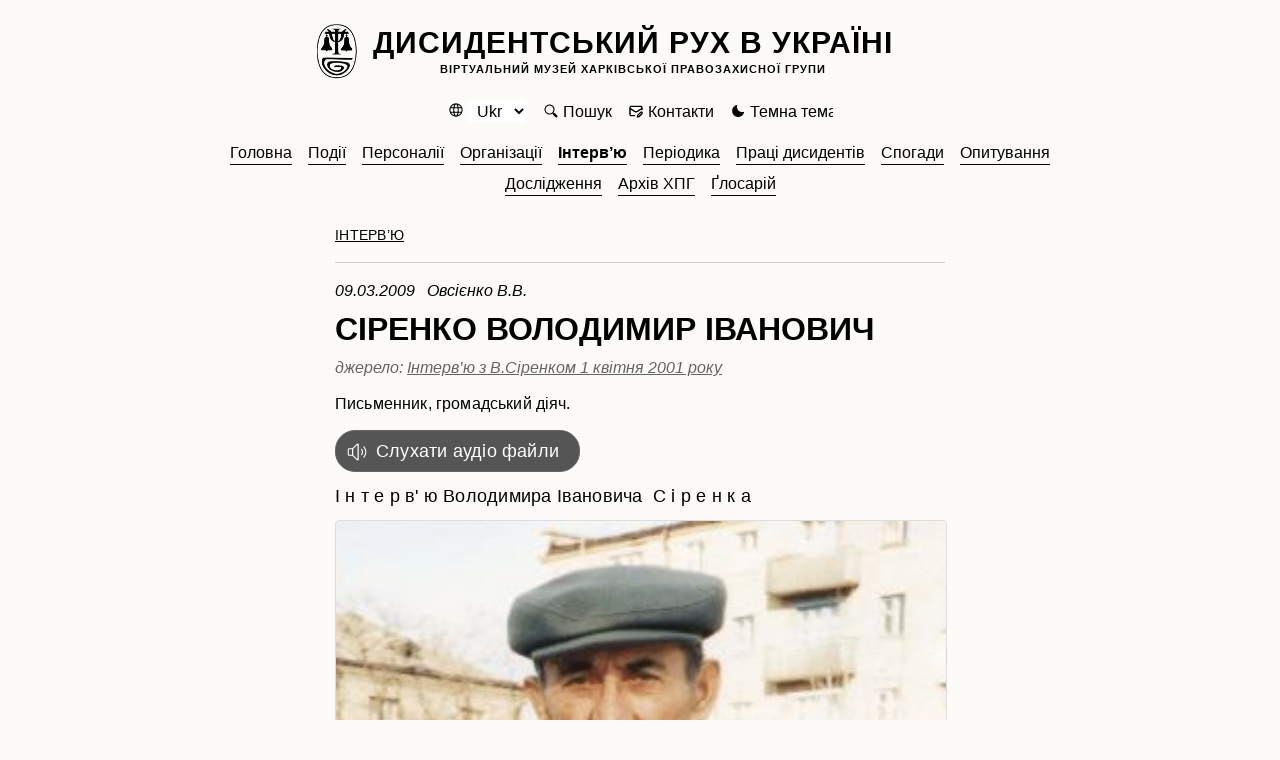

--- FILE ---
content_type: text/html; charset=UTF-8
request_url: https://museum.khpg.org/1236593857
body_size: 64972
content:
<!doctype html>
<html>
<head>

<title>СІРЕНКО ВОЛОДИМИР ІВАНОВИЧ</title>
<meta name="Description" content="СІРЕНКО ВОЛОДИМИР ІВАНОВИЧ" />
<META NAME="Document-state" CONTENT="Static" />
<META name="Keywords" CONTENT="Сіренко" />
<meta property="og:locale" content="uk_UA"/>
<meta property="og:type" content="article"/>
<meta property="og:title" content="СІРЕНКО ВОЛОДИМИР ІВАНОВИЧ"/>
<meta property="og:description" content="Письменник, громадський діяч."/>
<meta property="og:image" content="https://museum.khpg.org/files/img/1236594346.jpg"/>
<link rel="image_src" href="https://museum.khpg.org/files/img/1236594346.jpg" />
<meta property="og:url" content="https://museum.khpg.org//1236593857"/>

<meta property="og:site_name" content="Дисидентський рух в Україні"/>
<link rel='image_src' href='https://museum.khpg.org/files/img/1236594346.jpg' />

<meta name="twitter:card" content="summary_large_image">
<meta name="twitter:title" content="СІРЕНКО ВОЛОДИМИР ІВАНОВИЧ">
<meta name="twitter:description" content="Письменник, громадський діяч.">
<meta name="twitter:image" content="https://museum.khpg.org/files/img/1236594346.jpg">

<meta http-equiv="Content-Type" content="text/html; charset=UTF-8" />
<meta http-equiv="Content-Language" content="ru">
<meta name="viewport" content="width=device-width,initial-scale=1">
<link href="https://museum.khpg.org/news.xml" rel="alternate" type="application/rss+xml"/>


<LINK href='https://museum.khpg.org/skin/css/reset.css'  type='text/css' rel='stylesheet'>
<LINK href='https://museum.khpg.org/skin/css/style.css'  type='text/css' rel='stylesheet'>
<LINK href='https://museum.khpg.org/skin/css/sun.css'  type='text/css' rel='stylesheet'>
<script src="https://museum.khpg.org/skin/js/jquery.min.js"></script>
<script src="https://museum.khpg.org/skin/js/ms.js"></script><!--[if IE]><script src="http://html5shiv.googlecode.com/svn/trunk/html5.js"></script><![endif]-->
<!-- Google tag (gtag.js) -->
<script async src="https://www.googletagmanager.com/gtag/js?id=G-2FHWGJND50"></script>
<script>
    window.dataLayer = window.dataLayer || [];
    function gtag(){dataLayer.push(arguments);}
    gtag('js', new Date());
    gtag('config', 'G-2FHWGJND50');
</script>



</head>
<body id='top'>

<div class='wrap'>
<div class='border'>

<header id='header'><a id='site_name' href='https://museum.khpg.org/'>Дисидентський рух в Україні<span>Віртуальний музей Харківської правозахисної групи</span></a></header><div id='menu_buttons'>
<script>
function usbl(a,b)
{
    const element = document.getElementById(b);
    const style = window.getComputedStyle(element);
    if(style.display == 'none') swbl (a,b) ;
    else swbl(b)
}
</script><span id='button_lang'><select id="languageSelect" size="1">
    <option value="0" selected>Ukr</option>
    <option value="1" >Eng</option>
    <option value="2" >Rus</option>
</select></span>
<script>
document.getElementById('languageSelect').addEventListener('change', function() {
    const selectedLanguage = this.value;
    let targetUrl = '/';
    switch(selectedLanguage) {
    case '0': targetUrl = 'https://museum.khpg.org/1236593857';  break;
    case '1': targetUrl = 'https://museum.khpg.org/en/1628665886'; break;
    case '2': targetUrl = 'https://museum.khpg.org/ru/1628665887'; break;
    default: targetUrl = '/';
    }
    window.location.href = targetUrl;
});
</script><a id='button_search' onclick="usbl('','search_form');">Пошук</a><a id='button_mail' href='https://museum.khpg.org/contacts' ">Контакти</a><a id='button_moon' onclick="set_cookie_reload('dark_theme=1');">Темна тема</a></div><div id='menu'><form id='search_form' method='post' action='https://museum.khpg.org/search' style='display:none;'>


    <p>Де шукати:&nbsp;

        <label><input class='big' name='search_where' type='radio' value='0' checked='checked' >&nbsp;Усюди</label>&nbsp;&nbsp;
        <label><input class='big' name='search_where' type='radio' value='1'  >&nbsp;Автори</label>&nbsp;&nbsp;
        <label><input class='big' name='search_where' type='radio' value='2'  >&nbsp;Заголовки</label> &nbsp;&nbsp;&nbsp;


        <div id='search_fon'>
        <div id='search_block'><input id='search_word' type='text'name='w' value='' placeholder='Слово для пошуку'  required minlength='3' />
<input id='searchpage' type='hidden' name='searchpage' value=''>
<input class='but' id='search_button' type='submit' title='Пошук' value=''>
        </div>
    </div>

    </p>
</form><ul id='tree'><li><a href='https://museum.khpg.org/'>Головна</a></li><li><a  href='https://museum.khpg.org/3'><span>Події</span></a></li><li><a  href='https://museum.khpg.org/4'><span>Персоналії</span></a></li><li><a  href='https://museum.khpg.org/14'><span>Організації</span></a></li><li><a class='active' href='https://museum.khpg.org/24'><span>Інтерв’ю</span></a></li><li><a  href='https://museum.khpg.org/25'><span>Періодика</span></a></li><li><a  href='https://museum.khpg.org/26'><span>Праці дисидентів</span></a></li><li><a  href='https://museum.khpg.org/27'><span>Спогади</span></a></li><li><a  href='https://museum.khpg.org/28'><span>Опитування</span></a></li><li><a  href='https://museum.khpg.org/29'><span>Дослідження</span></a></li><li><a  href='https://museum.khpg.org/198'><span>Архів ХПГ</span></a></li><li><a  href='https://museum.khpg.org/30'><span>Ґлосарій</span></a></li></ul></div><div id='allcontent'><div id='main'><div class='page'><span class='sections' title=' Рубрики та розділи для цієї публікації '><a href=https://museum.khpg.org/24>Інтерв’ю</a> </span><hr><span class='author'>09.03.2009 &nbsp; Овсієнко В.В.</span><h1>СІРЕНКО ВОЛОДИМИР ІВАНОВИЧ</h1><p class='translate'>джерело: <a href='Інтерв’ю з В.Сіренком 1 квітня 2001 року'>Інтерв’ю з В.Сіренком 1 квітня 2001 року</a></p></div><p class='page short'>Письменник, громадський діяч. </p>
<div class='first_img'></div>
<div class='page post_content'><p><a href="https://archive.org/details/81asirenkovk2010401" target="_blank">Слухати аудіо файли</a></p>

<p>І н т е р в&#039; ю Володимира Івановича  С і р е н к а</p>

<p><img src="https://museum.khpg.org/files/img/1236594346.jpg" /><div class='img_description'>СІРЕНКО ВОЛОДИМИР ІВАНОВИЧ</div></p>

<p>В.В.Овсієнко: Першого квітня 2001 року в місті Кам&#039;янському (Кам&#039;янське), досі Дніпродзержинськ, на вулиці Локтюхова, 8, квартира 39, ведемо розмову із Сіренком Володимиром Івановичем. Телефон його: код 05692, а номер 359-14. Записує Василь Овсієнко.</p>

<p>В.І.Сіренко: Кожної весни на мене нападає ностальгія за рідним краєм і так тягне, так тяг-не, що я хоч на кілька днів вириваюсь у рідне своє село на Приазов&#039;я. Я народився прямо на березі моря, є таке село Новопетрівка – колишня Петрівська фортеця. Вона майже вся заселена задунайськими запорізькими козаками, які повернулися з території Туреччини, з Задунайської Січі. Але в цьому селі я майже не жив. Перебуваючи в цьому селі, я думаю: "Отут я народив-ся". А я й не знаю, в якій хаті. Там збереглося дуже багато хат ще з тих часів, повоєнних, пе-редвоєнних.</p>

<p>В.В.Овсієнко: А це який район тепер?</p>

<p>В.І.Сіренко: Це Бердянський район, Запорізької області. Батько переїздив у різні села – по-силали на роботу, бо він працював то головою споживчого товариства, то в райвиконкомі, йо-го перекидали з села в село. А я постійно жив у своєї бабусі Параски Антонівни Мамченко. Тому й мама моя в дівоцтві Мамченко Тетяна Антонівна. У цьому селі, по суті, пройшло моє дитинство майже до початку війни. Бабуся була зовсім неграмотна, малограмотна була мама, але в мами була якась надзвичайна селянська природна мудрість. Любила вона пісні. Вона бу-ла непогана модистка, шила дуже гарно, і це нас рятувало в голодні роки. Сидить, бувало, за машинкою і співає. Голос був у неї гарний. Вона співала, а я там щось у кімнаті роблю чи уро-ки готую. Це я від неї всотував оту народну творчість. А співала вона тільки народні пісні, і звідси в мене, мабуть, любов до народної пісні, взагалі до фольклору.</p>

<p>Мабуть, це й послужило поштовхом до того, що я змалку почав писати вірші. По матері я із задунайських запорізьких козаків. А по батькові – він із села Миколаївка цього ж Бердянсько-го району Запорізької області. Так от, Миколаївка заселена була державними селянами, пере-селеними царем чи царицею, і вони жили, оці селяни, бідніше за козаків. Козакам, коли вони повернулися з-за Дунаю, уряд надав дуже великі права. Вони повинні були охороняти від на-паду турків узбережжя Азовського моря, тому на роботу в степ вони завжди їхали зі зброєю, у них позаду були осідлані коні. Раптом там би десь було щось у районі Новопетрівки помічено – вони негайно повинні були все кидати і їхати туди. Тому їм надано було дуже багато землі. У кожного було не по одній парі коней, багато худоби, овець було багато. Тоді ж землі неораної було дуже багато, це зараз усе порозорювали. А в тих степах таврійських було де випасти ско-тину. Жили дуже багато, заможно. Там, коли почалося розкуркулювання, брали таких, ну, маг-натів, бо це ж треба було буквально кожний двір розкуркулювати – за поняттями якогось ін-шого села.</p>

<p>А от у Миколаївці було, по-моєму, по дві десятини на душу, на дитину, яка народжувалась. І то тільки чоловічої статі, на дівчат не було. І мій дід, Сіренко Андрій Федотович, жив не дуже багато, але його рятувало те, що він був на всі руки майстер – він і коваль був, і тесля, робив вози, сам виковував і паяв – все, все він міг робити. І тому він, коли організували колгосп, був надзвичайно поважною в колгоспі персоною, його цінували і шанували.</p>

<p>От там я виріс, потім я ще вчився і жив трохи в німецькій колонії Долинське цього ж райо-ну. Потім з цього села ми й евакуювалися, коли почали насувати німці. Ми евакуювалися на Північний Кавказ. Спочатку на бричці. Ми гнали скотину. Так як батько був інвалід був, його в армію не призвали. Йому було доручено гнати скотину з кількох колгоспів на схід. Ми гнали скотину. Німці – підлітки та жінки – були погоничами. Вони їхали з нами, але дізнавшись, що німці насідають нам на п&#039;яти, відмовилися далі гнати скотину. Тоді батько з колони людей, які відступали, набрав погоничів. Наприклад, я, хлопчак, який ледь тримався в сідлі, з іншими хлопчаками гнав величезний табун коней. Ми буквально не злазили з сідла. А спека була! От їдеш, їдеш, і чуєш, щось до рота потекло тепле. Мазнеш пальцями – а то кров від напруження, перегрівання. У мене навіть є вірш "Коні", він починається таке: "Я Сталіна виконував наказ – гнав з хлопчаками коней на Кавказ."</p>

<p>В.В.Овсієнко: Це ж вам тоді скільки було? До речі, Ви дату народження не сказали.</p>

<p>В.І.Сіренко: Я народився 1931 року, 7 грудня. Ось у цьому році я вже маю отримати від до-лі сімдесят років. Я вважаю, що до сорока ще можна відзначати дати народження, після сорока це вже не свято. Коли мені було п&#039;ятдесят років і приїжджав мене сюди вітати, привіз віталь-ного листа Василь Скрипка – його підписали Борис Антоненко-Давидович, Олена Компан, Іван Бровко, Ліна Костенко, – то я тоді розіслав усім таких листівок: "Прошу прийти до Сірен-ка і з ним посумувати над чаркою з нагоди його п&#039;ятдесятиріччя." Це вже ніяке не свято.</p>

<p>На людське життя я дивлюся так: от якби внизу намалювати колиску, а тоді з неї вгору по-вести лінію, нагорі намалювати цифру 40, а тоді від цієї цифри трикутник униз, а внизу щоб труна була. Ото коли пішло від сорока на низ, – до речі, тоді на низ дуже швидко котишся – тут уже не до весілля. От коли на сорок лізеш, ще можна веселитись.</p>

<p>Батько й мати в мене були однолітки, 1906 року. Вже їх немає. Батько помер у 1985 році. Це якраз мене збиралися судити і вислати в Астрахань. Він так і помер, я йому не сказав, що наді мною таке лихо. А мати на сім років раніше померла, 1978-го. Вони поховані там, у селі.</p>

<p>Село, де зараз моя сестра живе – болгарське. Там же, на Приазов&#039;ї. Як казав Самійленко: "Тут живе народів всяких превелика мішанина, і за це цей край зоветься Русь єдина, Русь єди-на." Там, на Приазов&#039;ї – і греки, і болгари, і українці, і російські є села. Так от, сестра, мама і батько в останній час жили в болгарському селі. Батько там працював головою сільради.</p>

<p>В.В.Овсієнко: А де ви там на Кавказі були?</p>

<p>В.І.Сіренко: На Кавказі? Спочатку в Арзірі. Є в Ставропольському краї такий районний центр Арзір. Ми там здали скотину. Яка її подальша доля, невідомо, але батько відчитався, здав її, чи в колгоспі – не знаю, куди. А потім німці почали й туди піддавлювати, і ми виїхали далі в напрямку Дагестану. Є таке село Величаївка Урожайницького району Ставропольського краю – це на річці Кума. І коли німці нас там притисли, то батько пристроїв нас у людей, а сам пішов далі. До речі, це село Величаївка було дивне. Воно все заселене переселеними розкурку-леними українцями. Тому не дивно, що вони до радянської влади і до Радянської армії стави-лися не дуже люб&#039;язно. Село стояло прямо над стіною очерету, висотою з хату. Цей очерет тя-гнувся десь кілометрів п&#039;ятдесят у низи. Болота там були. От, наприклад, їхати в Урожайне, в районний центр – це треба по дорогах, вимощених дрючками, – отака дорога через болота.</p>

<p>Ми там залишилися. Село це не було окуповане. Там не було ніякої влади. Там було так. Німці зранку заїжджають – ввечері тікають. Звечора заїжджають партизани. В очеретах там був російсько-українсько-калмицький партизанський загін. А німці боялися партизан, як вог-ню. Оце ледь-ледь починає смеркатися – вони збираються й ушиваються з села. Бо хати прямо понад очеретом. А в очерет вони й не заглядали. Намагалися палити, але ж таку величезну те-риторію, 50 кілометрів, не запалиш ніколи. Там якась річечка протікає – вогонь дійде і зупи-ниться. Озера там...</p>

<p>Коли німці почали відступати, з&#039;явився батько, і ми почали буквально за фронтом іти назад. Ми дійшли до Донбасу. Їхали поїздами, перекладними – як тільки можна було. Клунки на пле-чах... І я, і малолітня моя молодша сестра – всі ми по отакому величезному на спині клунку тя-гли у дощ, у сніг, у мороз.</p>

<p>Ми доїхали в Донбас, батько там пішов на шахту на роботу, ми трохи пожили. Добре, що батько, коли ми поверталися через Арзір, узяв мішок солі. Там є солоні озера, то він назбирав мішок солі, ми перли його з собою. І ця сіль урятувала нас від голодної смерті. Ми продавали сіль, а стакан солі тоді був двісті рублів. За цю сіль ми добиралися додому.</p>

<p>Добралися ми взимку перекладними, поїздами. Поїзди ходили погано, але ми приїхали. А бабуся і тітка не знали, де ми пропали. Війна... Знають, що виїхали, евакуювалися. А тут ми приїхали, один солдат нас, дітей, машиною підібрав у Бердянську з поїзда, привіз і висадив. Бабуся вийшла – така радість велика: всі живі-здорові.. Наварила вареників, я з голодухи так наївся вареників, що захворів. Це ж так допався… У теплі, хата натоплена...</p>

<p>Потім батько знов пішов працювати. Був головою кількох колгоспів. Ми переїздили з села в село, тому я вчився то російською мовою в російській школі, то в українській, то в болгарській – отака мішанина. Потім батька послали в Приморський район, село Камишеватка, це сусідній район. Зараз він Приморськ називається, а був Нагайськ. Це місто якийсь дурень узяв пере-йменував. І ми туди поїхали.</p>

<p>Там мене вже було прийнято в комсомол, я був секретарем колгоспної комсомольської ор-ганізації. В 1947 році там голова був дуже чесний, Баранов, пам&#039;ятаю. Із розкуркулених. Його батько розкуркулений, а він в армії на фронті вступив у партію. Забули, що батько розкуркуле-ний, – поставили головувати в колгоспі.</p>

<p>Колгосп бідний, все розвалене, нічого немає, але вони з батьком прийняли рішення, за яке ледь не поплатилися. Треба ж людям чимось на трудодні платити. Вони з солдатів, які повер-нулися в село, організували рибальську бригаду, а море поряд, і воно тоді кишіло рибою. На останні гроші купили баркас, купили сіті, збудували халабуду на березі моря і кожного дня привозили в комору рибу і видавали її людям на трудодні. У нас на Приазов&#039;ї у 1947 році май-же не було смертних випадків – людей врятувала риба. Там начурхаєш насіння щириці, з ри-бою перемелеш… А риба була така жирна, що сама, без води кипіла.</p>

<p>Мій батько був дуже чесний, хоча безпартійний. Не крав, не брав. Мати йому, бувало, каже: "Ну от дивись, як інші голови живуть: у них є все." А ми жили, як і всі в селі.</p>

<p>У 1947 році я вимушений був завербуватися на відбудову народного господарства. Так я по-трапив у Дніпродзержинськ.</p>

<p>В.В.Овсієнко: Це вам шістнадцять років було.</p>

<p>В.І.Сіренко: Так, шістнадцять. Попав я спочатку в ФЗН, потім у ремісниче училище №1. Воно там, у центрі, тепер, по-моєму, двадцять четверте. Там навчався майже в тому часі і На-зарбаєв. Там готували сталеварів, підручних сталеварів, прокатників – це для металургійної промисловості. Я був зачислений у групу підручних сталевара. Там я пізнав роботу сталевара, ми ж ходили кожного дня на завод. Важка. Підходиш до корита, скидаєш свою сорочку, у воді пополощеш, а потім викрутиш і знову одягаєш на себе – і вона парує на тобі, тому що там десь 45-50 градусів жари коло печі. Я закінчив це училище. в 1950 році. Це я в 1948 поступив. Од-ночасно ходив у вечірню школу. Це зараз училища дають документ про середню освіту, а тоді цього не було. Я десятирічку закінчив без відриву від виробництва.</p>

<p>Вже тоді я писав вірші, друкувався в газетах. Якось мене зустрів кореспондент "Правди" по Дніпродзержинську і Дніпропетровську Микола Титаренко, покійний, на жаль, Царство йому Небесне. Хороший був чоловік, тільки пив багато, але то його справа. І от він якось мене зу-стрів і каже: "Володя, ти пишеш гарні вірші – чого ти там на мартені? Чи не пішов би ти в мі-ську редакцію радіомовлення літпрацівником?" Я кажу: "Та я ж, мабуть, не зможу." – "Та що ти не зможеш, я тобі допоможу, буду приходити, консультувати." І я ото дав згоду. Я трошки на заводі попрацював, а тоді ж треба було, як і зараз, мабуть, три роки відпрацювати. То він пішов в обком, пішов в Управління трудових резервів і таким чином я отримав, як Тарас Гри-горович Шевченко, відпускну і пішов у редакцію.</p>

<p>У редакції мені дійсно зразу сподобалося, я зразу ж показав свій хист і став спочатку літп-рацівником, а десь через півроку мене поставили літредактором – літературне редагування, стилістика матеріалів. Потім трохи попрацював у Бердянську в газеті "Більшовицька зірка". Трошки там попрацював, а потім приїхав сюди і не зміг знайти журналістської роботи. То я пішов – сам іще молодий, це мені було, мабуть, років 20 – вихователем у гуртожиток робітни-чої молоді. Ще мене треба було виховувати, а мене послали вихователем... Я відчував себе не в своїй тарілці, я там просто відсиджував. Потім десь у 1952 році я одружився. А в 1953 мене в армію загребли.</p>

<p>Дружину звати Тетяна Тимофіївна, сама вона з Сумської області. Дівоче прізвище Ключни-кова. Дуже гарна жінка, господиня хороша, але у сприйнятті світу, в освіті ми з нею абсолютно різні. Це проста робітниця. А я напишу вірша, мені хочеться комусь прочитати... Вона мало читала, хоча бібліотека в мене он яка – десь більше двох тисяч книжок. Тому я шукав якихось інших контактів, напишу – треба комусь прочитати. А вона ревнива була. Та, мабуть, зараз не-має нікого не ревнивого, особливо жінок. Ото в нас були конфлікти. Але це не головне, голо-вне, що вона надзвичайно порядна людина, гарна господиня, я й зараз переконаний, що вона досьогодні мене любить і поважає. І діти в нас – дві доньки – люблять мене і поважають, і чет-веро внуків-хлопців у мене.</p>

<p>В.В.Овсієнко: А назвіть, будь ласка, імена доньок і яких років вони народилися.</p>

<p>В.І.Сіренко: Доньок? Погана у мене пам&#039;ять на цифри. Старша, Люда, 1953-го, а молодшій, Олі, зараз 37. Вони обидві робітниці. Одна вже на пенсії, бо на шкідливому заводі працювала, у 45 пішла на пенсію. А друга ще працює на ДМК – Дніпровському металургійному комбінаті, оператором прокатного стану, у прокатному цеху. Всі робітничої кістки, всі працюють. Один онук теж працює на ДМК, закінчив коледж, другий закінчив СПТУ, зараз працює шофером у радгоспі, оце нещодавно влаштувався. Отака в мене сім&#039;я зараз. З дружиною ми не живемо, во-на живе з донькою, але ми з нею в дуже гарних стосунках, дружимо.</p>

<p>Потім мене призвали в армію. Уже Люда народилася, вже їй десь півроку було. Попав я в парашутно-десантні війська у Пскові. Закінчив школу молодших командирів. Трохи побув ко-мандиром відділення. Я дуже гарно співаю, у мене й зараз голос, а в ті часи тим більше. Я ще в ремісничому училищі брав участь у самодіяльності, навіть виконував сольні номери. А в армії всі шукають, де сачконути... І мене помітили, затягнули в ансамбль пісні і танцю. Навіть Ро-венський, артист волгоградської оперети, колись приїздив сюди, знайшов мене (він, мабуть, уже на пенсії, а може й живого нема, це ж скільки часу минуло) – то ми з ним виконували пісні дуетом. А потім мені це набридло, то оскільки я в багатьох газетах друкувався, в тому числі в ленінградських з дописами і віршами виступав… Ага, я тоді ще російською писав вірші, і пе-рша книжка в мене російською вийшла. Мене забрали в редакцію дивізійної газети. То я звідти й демобілізувався у званні сержанта. В армії я чесно відбув від дзвоника до дзвоника три роки, до 1956. Маю 24 стрибки з літака – з амуніцією, нічні, на групових ученнях. Так що я парашу-тну справу знаю добре.</p>

<p>Повернувся я в Дніпродзержинськ. Мене залишав майор Комлєв, редактор дивізійної газе-ти, і казав: "Володя, залишайся тут. Я йду скоро у відставку. Я тебе поставлю редактором, тобі присвоять офіцерське звання. Спочатку лейтенанта, а там воно піде й піде, будеш керувати ре-дакцією." Я йому сказав: "Ні. Я без України не можу. Мені тут дуже ваша природа подобається – ліси, озера, але, – кажу, – я тут не зможу." І я таки виїхав в Україну.</p>

<p>Тільки я сів у поїзд, десь до півдороги, до станції Дно доїхав, щоб пересісти на поїзд Ленін-град – Дніпропетровськ, як полк підняли по тривозі, навантажили ним літаки і кинули в Уго-рщину. Якби я затримався там ще трохи – скасували б моє звільнення, бо я вже останнім часом крім того, що в редакції працював, ще й відповідав за узгоду правління батальйону (???? Щось незрозуміле. Виправте). Ото все – скасували б – і я поїхав би в Угорщину.</p>

<p>В.В.Овсієнко: Були б теж окупантом.</p>

<p>В.І.Сіренко: Був би окупантом. А там багато полягло, може б і вбили. Мені потім розпові-дали хлопці, яких я зустрічав.</p>

<p>То я приїхав сюди і пішов працювати в редакцію "Знамя Дзержинки" – це газета Дніпропе-тровського металургійного заводу. Спочатку літпрацівником працював, потім відповідальним секретарем, потім заступником редактора. Редактором у нас був, Царство йому Небесне, лю-дина, яка мала свого чорна, він казав "лодка-малодка". І оце як весна, то газетою, по суті, я ке-рував і підписував її. Подзвонить: "Ну як там, Володя?" Кажу: "Та нічого." – "Ну, то підписуй газету." Колектив був непоганий, талановиті хлопці підібралися. Вони потім позакінчували ВГІК – Всесоюзний госінститут кінематографії – і працювали десь в інших місцях.</p>

<p>А потім мене загітували редактором на багатотиражку вагонного заводу "Вагонобудівник" А чому? Ця "Знамя Дзержинки" була російськомовна, а в мене вже тоді ворушилося бажання розірвати з російською мовою. А то українська, думаю, піду я туди. Пішов я туди редактором. Там був редактор і один працівник. Це вже десь 1963-64 року. Це ще була хрущовська «відли-га».</p>

<p>В.В.Овсієнко: Може, навіть закінчувалась.</p>

<p>В.І.Сіренко: Вона навіть закінчувалась. Я перебував під впливом правдолюбства, шукання правди. Мене ця хвиля затягнула. Там, у Москві, виступають поети, тут виступають драчі, ви-ступають коротичі. Читали, до речі, у "Літературній газеті" гидотне інтерв&#039;ю Коротича?</p>

<p>В.В.Овсієнко: На жаль, я не прочитав, але мені казали про нього.</p>

<p>В.І.Сіренко: Це абсолютно аморальна людина, я прочитав – гидотне враження справляє.</p>

<p>Тоді я вирішив порвати з російською мовою назавжди. А мені дуже важко було з російсь-кою мовою рвати. Я вже тоді випустив першу книжку. Вона називалася "Рождение песни", ви-йшла 1964 року у видавництві "Промінь", зараз воно "Січ". Мої вірші друкувалися в "Комсо-мольской правді", в "Правде" поряд з такими іменами, як Шолохов, Алігер, Прокоф&#039;єв. У мене десь зберігається літературна сторінка, де перші публікації "Они сражались за Родину" і тут же вірш – "Владимир Сиренко, Днепродзержинск". В "Новом мире" – великому журналі – пуб-лікувався... Мені дуже важко було прощатися з таким набутком. Але я вирішив поставити хрест на російській мові.</p>

<p>В.В.Овсієнко: А все ж таки, які мотиви? Як народжувалося так переконання?</p>

<p>В.І.Сіренко: Мотиви? Це дуже цікаво. Я ж тоді слухав радіо "Свободу" – все. Вечорами – це в мене було ефір прощупувати. І от я слухаю. Передача з Болгарії – я трохи болгарську мову знаю, розумію, – дитячі передачі йдуть болгарською мовою. Угорські – йдуть угорською. Осо-бливо мене вражало, що й дитячі. Польська – польською мовою. А в нас тут – російською. То-ді раптом мені приходить така думка: так а хто ж я? Росіянин я? Я не росіянин, хоча я корис-туюсь тільки російською мовою. І то не краще користуюся, ніж, скажімо, кондовий, як вони кажуть, руський. Значить, я не росіянин. За національністю я українець. Чи ж українець я? Ні, бо я не користуюся рідною мовою, я тільки в паспорті називаюсь українцем. Я дійшов виснов-ку, що я просто гівно. Як ото в степу вітер котить кураїну – ото куди котить, туди воно й ле-тить.</p>

<p>В.В.Овсієнко: Перекотиполе.</p>

<p>В.І.Сіренко: І я задумався над цим дуже серйозно. А потім зустрів поета Чхана Михайла, покійного, і поділився з ним отакими своїми роздумами. Кажу, що я от, мабуть, перейду на українську мову, але в мене скільки надруковано російською, мене знають у Москві... А він мені каже: "А ти, Володю, візьми, і які ти вважаєш кращі свої російськомовні вірші, перекла-ди." Що ти думаєш? Таке бажання в мене з’явилося, я приїхав додому і в той же вечір сів і до другої годин не вставав із-за столу. За цей вечір я переклав п&#039;ять віршів. По суті, я їх не пере-клав, а переспівав.</p>

<p>В.В.Овсієнко: Написали заново.</p>

<p>В.І.Сіренко: По суті, так. І зразу, як тільки надрукував, бігом розшукав Чхана, а він якраз був у Спілці, інші письменники там сиділи. Я прочитав – може, вони трошки і підіграли, щоб мене заохотити, – вони в захваті були! І от після того – все, я порвав.</p>

<p>В.В.Овсієнко: І коли це сталося?</p>

<p>В.І.Сіренко: Це сталося десь, мабуть, у 1964-65 році. У цей час я буквально за тиждень на-писав свою останню російськомовну книжку "Остается народ". Що всі вожді – це все скоро-минуче. Я там критикував владу, компартію. Наприклад, такий вірш там був: "Мы льем по-всюду дифирамбы, мы восхваляем вся и всех, а нам потише бы, а нам бы, чтоб не слепил глаза успех, чтоб видно было, как в колхозе хлеба погибли на морозе и их снегами замело, как ря-дом на заводе план и завершен успешно вроде, на самом деле – лишь ноли. Напрасно славим мы, трубя. Когда трубим, себя мы гробим и гробим, Родина, тебя." Отакий був вірш.</p>

<p>В.В.Овсієнко: А яке ж видавництво видало ту книжку?</p>

<p>В.І.Сіренко: Нема-нема! Вона в рукописі залишилось, але я ці вірші на виступах з пись-менниками читав. Я ж тоді дурний був, наївний, не знав, що за мною на всі виступи письмен-ників їздив працівник КГБ. Я читав про вручення чергової нагороди Брежнєву. Тоді вже, з жо-втня 1964-го, Брежнєв був. Він виступив і сказав: "Я эту награду воспринимаю, как аванс." Пе-рший рядок цього вірша був: "Не выдают авансом ордена, за них собою доты закрывают. Как матерей Отчизны седина... елки стынут у Кремля...", отак щось було, не пам&#039;ятаю зараз. (Мо-же, згадали?). Я оце все читав, а вони все намотували собі, намотували.</p>

<p>У цей час я написав кілька віршів українською мовою, надзвичайно різких, засуджуючи ру-сифікацію. Один російською, а другий українською. Я, наївний, ще ж не знав тоді стосунків з КГБ, почав читати ці вірші на виступах з письменниками. Я не ще був тоді членом Спілки. Почав читати ці вірші. А на кожний виступ письменників, там у район чи куди, обов&#039;язково їздив один кагебіст. Та навіщо – там і серед письменників стукачі були. Не треба й посилати. Вони все мотали на вус, мотали.</p>

<p>Аж ось одного дня, коли я був редактором на вагонобудівному заводі, мене викликають у заводоуправління. Я прийшов, дивлюсь, сидить у кадровика якийсь товариш спортивного ви-гляду. Знайомиться: «Я працівник КГБ». Чистокаляний – прізвище.</p>

<p>В.В.Овсієнко: Чисто..?</p>

<p>В.І.Сіренко: Чистокалянний – значить, людина, яка чисто обісралася, Чистокаляний. Тут у його значок майстра спорту, видно, з мордобою чи з боротьби. "Ви зможете приїхати до нас, Володимиру Івановичу, в Управління на Пеліна?" Кажу: "Так." "Там чекає і хоче з вами пого-ворити представник обласного управління." А я ж ще наївний, не знаю, як воно, то, думаю, чо-го би це в КГБ раптом?</p>

<p>Приїжджаємо ми на його чорній "Волзі" туди, в кабінеті сидить, знайомиться майор Тутик. "Сідайте. Воладимир Іванович. А чому Ви перейшли на українську мову?" – перше запитання. Я кажу: "Можу пояснити. Я українець, батько і мати в мене українці, їхні батьки – українці, я народився на українській землі, і це не ваша справа, якою я пишу. Ви мене не питали, чому я, українець, пишу російською мовою? Тому це не ваша справа. Якби я навіть почав писати ту-рецькою – це теж не ваша справа. Я вільний вибирати мову для своєї роботи." Він бачить, що така різка відповідь, то: "Ну, це не головне, це я так запитав. От у вас є такі от вірші?" Кажу: "Є". "Ви їх читали прилюдно?" Кажу: "Читав". "Слухайте, а не могли б Ви нам показати руко-писи цих віршів?" Ну, я ж наївний, дурний, це я згодом, через рік набув досвіду. А я ж був член партії, ще в армії мене прийняли.</p>

<p>В.В.Овсієнко: Ще в армії? А ця розмова коли відбувається?</p>

<p>В.І.Сіренко: А це вже десь у шістдесят шостому, отак. Кажу: "А чого, я зараз приїду і при-везу." Поїхав додому, дурний, узяв рукопис, привіз. "А Ви можете до завтра нам залишити?" Кажу: "А чого, можу."</p>

<p>Я весь час їм доводив, що я не критикую владу, не критикую партію. Я показую недоліки, як лікар-діагностик встановлює діагноз, а ви, будь ласка, лікуйте, виправляйте ці недоліки – оце завдання літератури.</p>

<p>Залишили вони рукописи. Я прийшов на другий день, віддають. Якби ж я був досвідчений, то я б прибіг додому, взяв би той рукопис та сказав дружині: "Слухай, одвези куди-небудь." Дав би адресу. Або: «Заховай туди». А тоді прийшов би: "Ви знаєте, не знайшов. Усе перерив. Де він подівся? Я так пам&#039;ятаю деякі." А я, дурень необстріляний, приніс… Вони мені люб&#039;яз-но повертають: "Спасибі". А вони передрукували, показали начальнику Управління КГБ гене-ралу Мажарі, показали Ватченку.</p>

<p>В.В.Овсієнко: Самому Ватченку?</p>

<p>В.І.Сіренко: Самому Ватченку. У мене була справа аж до Щербицького. Дуже гучна була справа. Показали Ватченку, а той упізнав себе в одному вірші. Точно таке, як із "Собором"...</p>

<p>В.В.Овсієнко: Може пам&#039;ятаєте, як він звучить?</p>

<p>В.І.Сіренко: Я пам&#039;ятаю, зараз прочитаю. Він як затупав ногами! А він жирний же ж був. Це свиня була.</p>

<p>В.В.Овсієнко: «Губошльоп». Такими вустами, як у нього, добре цілуватися вареники їсти.</p>

<p>В.І.Сіренко: Так, так, так. Це свиня. Йому ж останнім часом лікарі заборонили були маши-ною їздити на роботу, і він з вулиці Ворошилова аж униз по проспекту, в супроводі генерала Мажари йшов в обком.</p>

<p>В.В.Овсієнко: Пішки?</p>

<p>В.І.Сіренко: Пішки. А коло обкому стояла машина Мажари і відвозила його на Короленка, 33.</p>

<p>В.В.Овсієнко: А чого тут Короленка, 33? То в Києві КГБ на Короленка, 33.</p>

<p>В.І.Сіренко: Ні, у Києві Володимирська, 33.</p>

<p>В.В.Овсієнко: А вона раніше називалася Короленка.</p>

<p>В.І.Сіренко: І тут була Короленка, 33. Я так і написав, коли мене туди викликали: "Короле-нка, 33, не зітри мене, не зітри."</p>

<p>В.В.Овсієнко: То як той вірш про Ватченка звучав, пам&#039;ятаєте?</p>

<p>В.І.Сіренко: Пам&#039;ятаю. Російською мовою... Гаразд, оскверню вуста: "Стена". На вулиці Ворошилова він жив, в особняку з сім&#039;єю – 100 кв. м особняк. Глуха стіна, у ній невеличка ме-талева хвірточка, у хвірточці вічко. Я колись заглянув у те вічко: там у дворі ходить міліціо-нер з собакою. Я написав такого вірша:</p>

<p>Крепка стена, крепки ворот запоры,</p>

<p>Милиция, овчарка – подойди!</p>

<p>Отгородясь от города забором,</p>

<p>Живет подонок, вылезший в вожди.</p>

<p>Он днем, пыхтя не от стыда – от сала, –</p>

<p>С трибуны справедливости орет,</p>

<p>И слушает его тот, что в подвале, (порушено ритм!)</p>

<p>В бараке, в уплотнении живет.</p>

<p>И думает с тоской, не между прочим:</p>

<p>Какой же ты подлец, ядрена мать!</p>

<p>Ну, а ему-то что – он непорочен,</p>

<p>Ему на всех сегодня наплевать.</p>

<p>Он вечером, собой доволен,</p>

<p>Доволен службой и женой,</p>

<p>В машине едет добрым моим городом</p>

<p>И прячется за каменной стеной.</p>

<p>Кого же он боится среди ночи?</p>

<p>И от кого отгрохал он забор?</p>

<p>Неужто я и мой сосед-рабочий</p>

<p>В моей стране убийца или вор?</p>

<p>Молчит стена, во мне клокочут вены,</p>

<p>Я весь, как динамит и как тротил:</p>

<p>О, если б встал сейчас товарищ Ленин,</p>

<p>Он под стеной его бы похвалил!</p>

<p>Він це як почув, то себе впізнав.</p>

<p>У мене було два варіанти. Один: «Во мне клокочут вены, я весь, как динамит, как аммонал, А если б встал сейчас товарищ Ленин, он под стеной его сейчас бы расстрелял.» А я потім по-думав: та ні, Ленін би його похвалив – він сам у Горках займав великий графський будинок. Коли він захворів і йому треба було оздоровитися, він же не пішов у Горках до якогось селя-нина і не попросив собі одну кімнатку чи дві, щоб пожити в селянському будинку трошки, по-правити здоров&#039;я – він узяв цілий величезний палац у Горках. Так я після цих роздумів зробив іще один варіант кінцівки. Але я не пам&#039;ятаю, який читав – по-моєму, "он под стеной его бы расстрелял" він читав.</p>

<p>Була нарада ідеологічних працівників у Дніпропетровську, і коли приїхали дніпродзержин-ські представники, він заявив: "Вот в Днепродзержинске работает редактором газеты на ва-гонном заводе поэт. Он пишет антисоветские стихи, в последнее время с националистическим уклоном начал писать." І як тупнув ногою, то як він тільки не провалився! А там унизу харчоб-лок був, їдальня. Може б він у котел упав і зварився? Смороду було б до біса – на всю область! Як закричить: "Ему не место в партии!!!" Коли я почув, що він таке заявив – а я вже трошки досвіду набув, – я вже приготувався, що в проміжку 3–4 днів буду вигнаний з партії і з роботи. Бо як із партії виганяють – зразу автоматично ти летиш з роботи.</p>

<p>Справді, скликали збори. Спочатку хотіли, щоб я стояв на обліку в партійній організації управління вагонобудівного заводу, а там інженери сказали: "А что такое? Надо еще разоб-раться!" Вони відчули непевність, і мене – в робітничу парторганізацію вагоноскладального цеху перевели. Там збори організувала Музальова – третій секретар міськкому партії по ідео-логії. Коли мене там виключили з партії і я повертався з роботи, мене наздоганяє один моло-дий робітник, який на зборах по написаному мене проклинав. Каже мені: "Вибачте, Володи-мире Івановичу, що я так виступив – мені дали листок і примусили прочитати". Я йому кажу: "Та я на тебе не маю образи, але шкода і трагізм партії в тому, що такі, як я – я б листок не взяв і не читав би, – що такі як я, ідуть з партії, а такі, як ти, залишаються. У цьому трагедія партії, це приведе до того, що вона вмре."</p>

<p>Після цього мене з роботи знімають, я на 22 роки попадаю в кігті КГБ.</p>

<p>В.В.Овсієнко: А Ви дати тих зборів не пам&#039;ятаєте? Бо це важливо.</p>

<p>В.І.Сіренко: Десь у мене документ. Мені один товариш, який в архівах длубався, знайшов рішення райкому, який затвердив (чи, може, це в цій книжці?) моє виключення. Пам&#039;ятаю, що ці збори в цеху були восени 1967 року. Чому я запам&#039;ятав – бо це був ювілейний рік, 50-річчя радянської влади. Я його відзначив своєрідно.</p>

<p>На другий чи на третій день райком затвердив рішення партзборів, я поклав квиток – і мене зразу автоматично вигнали з роботи. Кинувся я роботу шукати. В одне місце – нема, в друге – нема. У мене тоді було три таких випадки, що я поступлю на роботу, попрацюю тиждень – а кагебісти дізнаються, де я влаштувався, подзвонять... Можливо, вони й не казали, що ви його виженіть. Але коли КГБ з директором поговорить, скаже, що до вас такий-то поступив, то ба-гато директорів намагалися позбутися такого.</p>

<p>Я поступав на редагування рукописів в експериментальну лабораторію міністерства – тут же було Міністерство чорної металургії. Мене вигнали. Я йду в міськком і кажу: "Я маю вищу освіту, я непоганий журналіст, поет, у мене вже є книжки, мене знають у Росії – я виїду з краї-ни. Бо мені ж треба працювати". І ця Мозальова каже (як вона наважилася – не знаю): "Воло-димир Іванович, ідіть у робітничий гуртожиток вихователем – Ви там колись працювали, зараз у вас є досвід. Тільки ж дивіться там! Ми вас поновляємо на роботі".</p>

<p>В.В.Овсієнко: Ви казали про виїзд з України чи з країни?</p>

<p>В.І.Сіренко: Казав, що виїду з країни.</p>

<p>В.В.Овсієнко: Тобто з Совєцького Союзу?</p>

<p>В.І.Сіренко: Так, так. Тоді ж країна одна була – "единая Русь неделимая".</p>

<p>Отже, я йду на "Азот" – тут є азотнотуковий завод – у гуртожиток. Робітники всі старші, ві-шати їм локшину на вуха нічого. Тоді були такі настрої – там кожного робітника можна було саджати! Я, бувало, заходжу в кімнату ввечері: "Хлопці, добрий вечір!" А вони зразу ж: "Воло-димир Іванович, новий анекдот хочете?" І такий антирадянський анекдот мені видадуть, і всі регочуть! Або ото коли новий орден повісили Брежнєву – вони його портрет у газеті показу-ють: "Володимир Іванович, награда знайшла героя!" З гумором таким. Я з хлопцями-робітниками контактував гарно, бо я просто поводився. Якщо треба щось організувати, то я організую.</p>

<p>А тут навесні 1968 року починається кампанія проти Олеся Гончара за роман «Собор». Я пишу лист на підтримку Гончара. До самого Гончара. Тепер цей лист у журналі "Бористен" на-друкований, десь він і в мене зберігається, але це треба поритися. Я підтримав Гончара, напи-сав, що це потрібний роман, це як ковток води, як свіжого повітря вдихнули. А всі оці полто-рацькі – це люди, які служать режиму, вони не мають власної думки. Що Ви описали, так воно і є. Я живу в такому місті – це точно та ж Зачіплянка. Я все це впізнавав.</p>

<p>Цього листа перехоплюють. Мене, щоправда, Гончар поздоровив з днем 1 Травня: "Отри-мав Ваш лист, поздоровляю Вас зі святом." Десь той лист у мене теж зберігається. Але тоді вся пошта, яка виходила від мене і приходила до мене, перлюструвалася. Вони вже так знахабніли, що от приходить бандероль – розірвана, вони її навіть не запечатували.</p>

<p>І от мене проганяють і з цієї роботи. Починаю я нові пошуки. Шукав я, шукав... І, до речі, раз на тиждень – виклик на співбесіду в КГБ. Бесіда триває годин вісім, без перерви на обід. Їх двоє, вони поміняються, сходять пообідають, а я сиджу. Тоді я кажу, що в мене електричка – давайте закруглятися. Голодний, як собака.</p>

<p>Одного разу я вийшов – і так мені ніби хтось у душу наклав величезну купу. У таких випад-ках людині хочеться з кимось поділитись. Я пішов туди, де Спілка. Я людей не цурався – люди мене цуралися, а я йшов у люди. Біжить Заремба. А я щойно звідтіля. "Ну, ти там співпрацюєш із КГБ?" Я так став біля нього і думаю: ну що (я колишній десантник, трошки знаю прийоми) – приліпити тебе до стіни, щоб на тебе все видавництво подивилося? Він у видавництві працю-вав, що рекламу, гасла видавало. Думаю: от взяти тебе та й приліпити до стіни? Але не буду зв&#039;язуватися. У нього така манія, що всі співпрацюють, крім нього. А може він якраз і співпра-цював?</p>

<p>Мені було закрито друкування, виступи з письменниками, робота. У мене сім&#039;я, дві доньки, треба ж чимось годувати їх. І я, щоб не сидіти жінці на шиї, поїхав до свого батька в село. У селі ми почали рибу ловити. В Андрівці, де батько жив. Село Ново-Спасівка в дванадцяти кі-лометрах від цієї Андрівки. Мопед був у мене. Ми цілу ніч ловимо рибу, я приїду до тітки, привезу кілограмів 10-15 риби – коропи там і карасі – і кажу: "Тьотю, я лягаю спати, а Ви йдіть на базар і попродайте рибу." А в селі був великий базар. Отак я там перебивався.</p>

<p>Але мені туди хтось (до цього часу не знаю, хто) прислав грошовий переказ. Я так і не вста-новив. Коли я пішов шукати за зворотною адресою тих, хто вислав, то там такі не жили. Було в мене таке.</p>

<p>Побув я там, приїжджаю сюди, без роботи вештаюся. Зустрічаю одного свого товариша. Га-рний такий товариш – от, забув я його прізвище, – і він каже: "Слухай, іди в Інститут мінера-льних ресурсів – там мій друг працює вченим секретарем. Я його підмовлю, тебе приймуть, я гадаю." Ні, я спочатку працював в інституті "НИИЧермет" – Науково-дослідний інститут ав-томатизації чорної металургії. Вичитував їхні наукові праці. Це останнє місце, звідки мене ви-гнали. Викликає мене директор і каже: "Володимир Іванович, розкажіть, що з вами сталося?" Я йому розказав чесно, як воно було. "Нам прийдеться, мабуть, з вами розпрощатися. Ми не мо-жемо..." Я з горя пішов у Спілку письменників через дорогу і розказую це, по-моєму, Чемерису Валентину. Бідкаюся. А він каже: "Слухай, я тобі зараз дам телефон, подзвони до Пащенка, секретаря з пропаганди, поговори з ним". Пащенко одного часу керував Держкомвидавом. Я набираю номер, кажу секретарці, що це письменник Сіренко, мені треба терміново поговорити з Пащенком. Вона з&#039;єднує мене з ним, і я йому кажу, що мені вже так накипіло, я вже тут не можу собі заробити на шматок хліба. (А тоді якраз була компанія виїзду євреїв). Я виїду з України, як мені це не боляче . Я не можу без України, але я це переборю, бо мені треба прос-то існувати. Я, кажу, знайду там собі застосування. Він як закричить на мене: "Що Ви мелете! Де Ви працювали?" – "В Інституті автоматизації чорної металургії." – "Ідіть на роботу! І не ви-думуйте! Я зараз туди зателефоную. Що Ви в голову таке дурне взяли – мені соромно за вас! Ідіть на роботу!"</p>

<p>Я там ще трошки посидів, приходжу. Секретарка бігає по всьому коридору: «Де Сіренко? Терміново до директора!» Я заходжу до директора. "Сідайте, Володимир Іванович". Сів. А ди-ректором був Алексеєв. А там був його заступник Савойський – подвійне прізвище було, друге не пам&#039;ятаю. Він заходить у кабінет. "А Вы что тут еще сидите? Вас уволили – чего вы здесь ходите?" А Алексеєв каже: "Успокойтесь. Владимир Иванович будет у нас работать." Той по-м&#039;явся-пом&#039;явся...</p>

<p>І ото я там залишився. Я взагалі з усіма контактував, але там був начальник, який мені не подобався. Зустрів я свого гарного приятеля – теж вискочило прізвище з голови, бо воно ж там уже висихає... І він каже: «Йди, у мене там Бабенко вчений секретар (до речі, він загинув у авіакатастрофі – хороший чоловік був), я з ним поговорю. Гадаю, що буде все в порядку».</p>

<p>Я йду до Бабенка. Він каже: "Після 9 березня прийдеш і будемо оформлятися». Я перед 9 березня був у нього, не пам&#039;ятаю якого року – скоріше всього, це був 1971 рік. А вже не вірю, я зневірився. Кажу: "Давайте зараз – у мене всі документи є!" Він поніс мої документи директо-ру, Алексеєву, і, деревина ж, розповів, хто я, – і директор раптом мене бере! Каже: «Пиши за-яву». Я написав заяву десь чи не 7 березня.</p>

<p>Цей директор Алексєєв був передова людина. Через місяць він мене викликав і каже: "Во-лодимире Івановичу, розкажіть мені свою історію". Я йому як є все розповів і кажу: "Так що, мені знову писати заяву на звільнення?" – "Почему? Нет, оставайтесь работать". Мабуть, впли-нуло те, що Пащенко доповідав і в КГБ, що він мене влаштував, то щоб не чіпали. Каже: "Нет, почему – работайте, пожалуйста. Это их дело."</p>

<p>Так я там і лишився. Редагував їхні наукові звіти, документацію редагував, бо там геологи бували й розумні, знали свою справу, а написати не завжди могли як слід.</p>

<p>А потім я зустрічаю Савченка (він теж без роботи вештався) і кажу: "Вітя, йди в наш інсти-тут – по-моєму, там більш-менш до нас ставляться не ворожо." Веселов – от згадав директора! (Виправте вище, де Веселов, а де Алексєєв) Молодий такий, енергійний був на той час. "Став-ляться до мене, – кажу, – трохи демократично. Іди." Згадав і того друга свого – Блаженко Ми-хайло, який з оцим ученим секретарем переговорив. Кажу: "Іди, там Блаженко і я допоможемо тобі з Бабенком, цим ученим секретарем. Гадаю, він умовить. Не приховуй, що ти був засу-джений." І Савченко пішов хіміком у лабораторію, ми з ним багато років пропрацювали разом. У нас були нормальні стосунки. Але коли в мене зробили перший обшук, то був такий психіч-ний стан, що хотілося з кимось поділитися. Я приїхав після обшуку вранці на роботу і думаю: ну що, сказати Савченку в лабораторії? Біс його знає – може, там підслуховування є. Думаю, я його піймаю в коридорі, може, там поговоримо. А перший обшук – це ж потрясіння! Я ще по-вернуся до обшуку... Кажу йому в коридорі упівголоса: "Вітя, у мене вчора був обшук". Він на мене так подивився і сказав: "Спасение утопающих – дело рук самих утопающих". І пішов. Я став у коридорі, ніби мене хтось величезним молотом голові вдарив. Я прийшов до нього по-ділитися, бо він же був засуджений... Але це не зіпсувало наших стосунків – я така людина, що я багато чого прощаю.</p>

<p>А пізніше, (Може, раніше??? Іван Сокульський заарештований 14.06.1969) коли його тяга-ли кагебісти у справі Івана Сокульського (Іван сидів у слідчому ізоляторі КГБ, Микола Куль-чинський теж сидів), я зустрічаю Савченка на проспекті Карла Маркса. Йдемо так униз, і він каже: "Володя, мене, мабуть, посадять." Я кажу: "Вітя, якби тебе збирались посадити, то ти б уже сидів, як Кульчинський і Сокульський. Не хвилюйся." Зайшли ми в книжковий магазин. А я знав – за мною невідступно ходили, я це відчував, і то одна і та ж людина, я вже тоді набув конспіраторського досвіду. Я почав його утішати, кажу: "Вітя, не хвилюйся, все буде гаразд." Я враховував те, що вони почують і стукнуть: Сіренко перед судом інструктував Савченка. Во-ни чомусь вважали, що я тут керую якоюсь підпільною організацією. Савченко пішов трошки з полегшенням. Я не міг пройти мимо його біди. Я співчував йому, бо це такий же, як і я, страж-далець, у такій ситуації треба його підтримати. Я знаю, що в цей час усі будуть його сахатися. А найстрашніше – це коли довкола тебе вакуум. Я кажу: "Нічого не буде! Тобі або умовно бу-де, або штраф. Тепер, коли ти розказав, яка твоя участь у справі, і сам факт, що ти не заареш-тований – якби вони збиралися ув&#039;язнити тебе, то ти вже сидів би. А ти ж ходиш на волі – за кілька днів до суду."</p>

<p>І ото так ми з ним розійшлися. Ми з ним підтримували гарні стосунки, але, скільки ми не працювали, він був занадто обережний, занадто! Особливо після суду. Він перестав спілкува-тися з усіма людьми. В Олександра Кузьменка збиралося українське товариство – він перестав туди заявлятись і взагалі тримався осторонь. Але я не засуджую людей – в одних більше в ха-рактері мужності та сили, в інших – менше. Це залежить від того, якою людина народилася.</p>

<p>Я ще хочу сказати – це безвідносно до Савченка, – що всім, хто йшов у дисидентство, я тоді казав: ти повинен знати, що тебе може чекати ув&#039;язнення, позбавлення роботи, всього, бага-тьох прав, і якщо ти відчуваєш, що не витримаєш, – не йди, бо ти завдаси шкоди собі і ще бі-льшої шкоди – своїм товаришам. Коли Якір покаявся в газеті, я написав (тоді я вже писав укра-їнською, а то я чомусь російською написав): "Инакомыслящий Якир задумал перднуть на весь мир – надумал и наклал в штаны на удивленье всей страны! Мораль: коль тонкая кишка – сиди и пшикай сподтишка!" Я це часто їм повторяв: запам&#039;ятайте.</p>

<p>Але все одно у нас стосунки з Вітею були дуже гарні. Після суду він відсторонився від усьо-го. Правда, не уникав, коли ми зустрічалися, та ми й працювали разом. Не уникав інших людей при зустрічі, але сам на це не йшов.</p>

<p>Тоді були виклики, вуличні провокації. Приїздить до мене Микола Береславський. Увечері я прийшов з роботи – дзвоник у двері. Відчиняю, дивлюся – Микола стоїть. Чемоданчик такий невеличкий, валізка. І мені кинулось у вічі, що він у куфайці, якась фуражечка на ньому. А він же ж акуратист, він одягався, він любив – ось фото, він молодим такий красивий був, такий інтелігент рафінований, гарно вдягався. А куфайку він ніколи її не носив, тільки коли в садок піде обрізати чи полоти. І в центр села йде, то вдягається – зразу видно було, що інтелігентна людина. Мене здивувало, що він у куфайці, але я не питаю, кажу: "Проходь. А куди це ти зі-брався?" – "Та до лікарів у Київ." Кажу: "А чого це ти так одягнувся?" – "А чого – у поїзд..." Я кажу: "Зараз повечеряємо, поговоримо." – "Я сьогодні в Київ, це я заїхав. Я збігаю до аптеки, де тут аптека?" Я кажу: "Ось, отут" – показав йому. Побіг він і приніс отаку пригоршню ліків. І коли він їх клав у чемоданчик, я побачив великий аркуш ватману складений. Я не спитав його, що це таке, але побачив цей аркуш ватману.</p>

<p>Сіли ми. Вже ось-ось іти на поїзд, і він мені каже: "Я їду в Київ демонструвати, ото там у мене гасла: "Свободу українській мові і культурі!" Я почав його відмовляти. Кажу: "Коля, ти будеш демонструвати рівно п&#039;ять хвилин – негайно приїде міліція, КГБ, тебе вкинуть у маши-ну і дадуть тобі п&#039;ятірку. Ну, побачать тебе кілька чоловік. Ти ж гарний публіцист, вправно во-лодієш пером – напиши таку працю, як Іван Дзюба, і десь примірників три в університетах на підвіконні залиш. Воно дійде до людей. Якийсь студент знайде, вони його передрукують, і во-но піде. Можна просто залишити в тому ж Київському університеті, де історичний факультет абощо. Там вийдуть і побачать, що лежить рукопис. Тоді якщо тебе візьмуть, то ти знатимеш, за що. А так – ти просто..." – "Іван Дзюба вибрав собі такий шлях, а я вибрав такий.» Я його і по дорозі до вокзалу умовляв – ніяк. Ну, їдь – купили квиток, сідай у поїзд. Посадив я його в поїзд. Перед тим, як сісти йому в вагон, кажу: "Приїдеш у Київ і перше, що зроби, це квиток Дніпродзержинськ – Київ викинь. Тобі ж ніде звітувати не треба. Викинь, бо зразу дізнаються, в кого ти був, і, можливо, ще й скажуть, що я тебе туди послав."</p>

<p>Так воно й сталося, бо він не викинув квитка. Його там схопили і знайшли цей квиток: "А-а-а! Це він був у Сіренка." І приїжджають до мене з обшуком.</p>

<p>В.В.Овсієнко: Давайте встановимо дату. Спроба самоспалення Береславського була 10 лю-того 1969 року. Він зайшов у вестибюль червоного корпусу університету, так?</p>

<p>В.І.Сіренко: Я повинен уточнити. Він мав намір самоспалення, але я дізнався про це, що він мав намір спалити себе, тільки на суді. Суддя сказав, що коли його затримали, то знайшли в нього дві півлітри бензину.</p>

<p>В.В.Овсієнко: А, то він вам не казав, що їде на самоспалення? А тільки демонструвати?</p>

<p>В.І.Сіренко: Ні, ні. Демонструвати. І коли на суді його питали: "А чому ж Ви поміняли міс-це і пішли демонструвати з плакатом в університет?" Він це пояснив так, що було дуже холод-но. На Хрещатику, було дуже мало людей, і він прийняв інше рішення. Він пішов до універси-тету, щоб демонструвати, коли якраз студенти виходитимуть. І отам його взяли. Він поміняв плани. Я про це дізнався вже на суді, бо я був свідком у його справі.</p>

<p>І от до мене приїжджають, показують ордер на обшук у справі Береславського. А він мені сказав: "Можна в тебе паспорт залишити?" Я питаю: "А навіщо?" Він каже: "Та я назад буду їхати і заберу." Кажу: "Ну, хай полежить." І як вони дізналися, що тут його паспорт? Вони за-ходять і питають: "Що у вас є Береславського? Тут у вас паспорт є." Я кажу: "Так, він забув його." Я удаю, що нічого не знаю. "Вже коли, – кажу, – я провів його на поїзд і повернувся до-дому, дивлюся – що це лежить у папері? Я розгорнув, а це паспорт. Ну, думаю, полікується і повернеться." Перерили тут усе. Усе перерили… Був такий капітан Шконда, вів обшук сам-один. Перерив усе і знайшов самогонки три літри. Каже: "Ну, це теж наша справа, але я цього не бачив." Кажу: "Якщо Ви не бачили, то от закінчимо обшук і по склянці самогонки вріжемо." Я бачив, що йому, цьому Шконді, не дуже хотілося щось знайти... Він, видно, дізнався десь, хто я такий, і йому не хотілося... Якби він був ретельний, то зачепився б і за самогон. А то ка-же: "Я це не бачив." Він перерив усе і знайшов листи Береславського до мене, де він пише, що я правильно зробив, що з партії вийшов, партія – це злочинна організація. Отаке прямим текс-том. Забирають листи. Кажу: "Ви не маєте права забирати. Це особисте листування." Але вони забрали ці листи, де написано: «Ти не намагайся поновлюватись, нащо вона, оця злочинна ор-ганізація, тобі потрібна?» Отакий у мене перший обшук був.</p>

<p>Я був викликаний на суд його як свідок. Приїхав я туди, зустрів там Надю, а ми з одного села, односельці, один одного дуже гарно знаємо.</p>

<p>В.В.Овсієнко: А суд був 30 травня 1969 року. Київський обласний суд.</p>

<p>В.І.Сіренко: Надя, дружина Береславського, приїхала з клунками. Бачу, ще односельці сві-дками викликані. Нас не пускають, суд закритий. Але коли ти вже там відбалакав, дав свідчен-ня, то можеш залишатися. Не вистояли деякі односельці – говорили проти нього, що він у Ні-меччині вчився, виписував німецьку газети. Притому вони відбалакали своє і негайно змилися, ці товариші з села, а я ото залишився до кінця.</p>

<p>Там ще одне цікаве було. Крутиться один чоловік серед цих свідків. У піджаку, гарно одяг-нений. Я кажу: "Ви, мабуть, з університету, як свідок викликаний?" – "Так, – каже, – я з уні-верситету, свідчити буду." Отак ми з ним перекинулися словом.</p>

<p>Мене викликали, я почав свідчити. І на самому початку кажу: "Все, за що судять Миколу Береславського, я поділяю. Я поділяю його думки». – Суддя з прокурором переглянулися. – "Тому, що йде русифікація. Ось я в Києві тільки якщо десь у редакцію журналу зайду чи десь письменника якогось зустріну – тільки й поговорю українською мовою. Скрізь усі розмовля-ють російською мовою. Багато написів, реклама, афіші – все російською мовою. Дорогі судді, чого далеко ходити, поверніться назад, подивиться, що на дверях вашої дорадчої кімнати на-писано." А там російською мовою написано. "Навіщо далеко ходити – ось у вас що діється." Вони подивилися: "Як Ви можете прокоментувати те, що вам писав Береславський?" Кажу: "Це хай відповідає автор листів. Я не берусь його коментувати і не буду коментувати."</p>

<p>А найперше запитання було таке, як тільки я зайшов: "У яких Ви стосунках з Береславсь-ким?" Кажу: "В дружніх був, у дружніх є, і в дружніх я з ним залишусь." Я зразу сказав, що я поділяю всі його думки. Це страшно розлютило суддю. Коли оформляли мені документи на повернення грошей, він кричав: "Я повідомлю в КГБ, як Ви тут себе поводили!" Я кажу: "Ох, Ви їх здивуєте! Повідомляйте." Так ми розійшлись із суддею. Він кричав страшенно там, у ка-нцелярії, на мене.</p>

<p>І цікава річ: стоять по кутах автоматники – вистава. Начальник караулу – молодий лейтена-нтик. Спочатку ці охоронці дивляться на Береславського з таким злом: ворог сидить. А коли виступив я, коли виступив Береславський, я помітив, сидячи в залі, що охоронці, ці хлопчики, розслабилися, зовсім у них іншій вигляд. Розслабився і цей лейтенант. І коли закінчився суд, я підходжу до цього лейтенанта і кажу: "Дорогий товаришу, ти теж, мабуть, українець?" Він ка-же: "Українець." Кажу: "Чув, що тут діється? Це, – кажу, – український патріот. Ти ж караулиш його, то візьми передачу йому. Коли будете садити у машину..." Він каже: "Добре, я зроблю." Він так і зробив, цей лейтенант. Дружина передала йому їжу. Ті односельці повтікали, я сам залишився до самого кінця. Ми з Надею тоді сіли на поїзд і поїхали назад.</p>

<p>Але перед цим мене викликали в Київ в Обласне управління КГБ. Запам&#039;ятався мені Берес-товський.</p>

<p>В.В.Овсієнко: О, я знаю Берестовського!</p>

<p>В.І.Сіренко: Капітан він був чи що?</p>

<p>В.В.Овсієнко: Так, капітан.</p>

<p>В.І.Сіренко: Мене поселили в готелі на початку Васильківської вулиці. Як же він звався?</p>

<p>В.В.Овсієнко: На Васильківській – мабуть, "Мир".</p>

<p>В.І.Сіренко: О, так. Я приходжу після першого допиту, а там уже лежить на койці якийсь товариш. І каже мені, що він із Херсона, механізатор. А я помітив, що він лежить, тримає кни-жку, а руки в нього – ось навіть у мене є мозолі, – бачу, руки такі випещені. Не схожий він на механізатора – я ж із села. Він каже мені: "Давайте я піду зараз візьму пляшечку винця хоро-шого та поспілкуємось, вип&#039;ємо." Я кажу: "Я щойно спілкувався з сатаною, мені так хріново. Я ось купив шматочок ковбаси, то з’їм і ляжу спати." Беру свій портфель під голову і лягаю спа-ти. Вранці "механізатора" не було.</p>

<p>Завтра знову ті ж самі питання. Берестовський розлютився і каже на третій день: "Ми вже два протоколи порвали. Ви не те свідчите, що нам треба!" А я кажу: "А Ви що ж думаєте – я за 500 кілометрів приїхав сюди обгидити свого односельця, товариша? Я на це не піду – знайте." Останній раз він питає: «А що ви думаєте про нього, а як ви те і те?» Я кажу: "Ви з ним розмо-вляйте на цю тему. Питайте, що вас цікавить." Я дав йому характеристику найкращу, вона їм не підходила. Вони мене три дні тримали, і оце зранку до вечора – пишуть. А на третій день десь в обід кажуть, що зараз поїдемо в Республіканське управління КГБ.</p>

<p>В.В.Овсієнко: А цей допит вели на вулиці Рози Люксембург, в обласному управлінні?</p>

<p>В.І.Сіренко: Так.</p>

<p>В.В.Овсієнко: Леонід Іванович Берестовський починав мою справу в 1973 році, десь місяця півтора вів...</p>

<p>В.І.Сіренко: Такий добре одягнутий, худорлявий.</p>

<p>В.В.Овсієнко: Так, з претензіями на інтелігентність.</p>

<p>В.І.Сіренко: Мені чому запам&#039;яталося прізвище? Якісь близькі – Береславський і Берестов-ський. Сідаємо ми в машину, привозять мене на Володимирську, 33, заводять у підвал і ка-жуть: «Зараз буде очна ставка з Береславським.» – «Добре», – кажу.</p>

<p>Заводять Миколу, садять до столу, прикованого до підлоги, на такий же стілець. Я встав і птитаю: "Можна привітатися?" Встав, підійшов до нього, потиснув руку, так трошки його і за плече взяв. А він же не знає, в якому я тут стані – може, я теж заарештований?</p>

<p>Ставить перше запитання: "От у Миколи Береславського під час обшуку знайшли записані рукою Береславського вірші Миколи Холодного. Як він сказав, Ви йому переписали. Це Ви йому дали?". Це вони хочуть шити мені розповсюдження, а Микола не знає. Я кажу: "Микола Береславський щось плутає – нічого я йому не переписував. Я йому з пам&#039;яті міг прочитати. А в Береславського феноменальна пам&#039;ять, він міг переписати. Я йому нічого не переписував." Цей майор на мене починає напирати – чи Воловик, низенький та товстий...</p>

<p>В.В.Овсієнко: Було в КГБ таке прізвище.</p>

<p>В.І.Сіренко: А я, щоб не стільки його посадити, скільки дати інформацію Миколі, кажу: "А чому Ви на мене підвищуєте голос? Я ж не підслідчий, ви викликали мене як свідка – чому Ви на мене підвищуєте голос?" – "Ладно, об этом не будем!" А я так сказав, щоб Микола зорієн-тувався, хто я такий, у якому статусі тут.</p>

<p>Микола виправився і почав усе відкидати – все, що йому закидають, почав відмітати. Ця очна ставка була провалена. "Ну все, Володимире Івановичу, Ви йдіть". Я кажу: "Дозвольте попрощатися?". Підійшов, за руки взяв його і кажу: "Миколо, тримайся – я був і залишаюся твоїм другом. Тримайся!" І це його окрилило, він пішов. А Воловик мені каже: "Ну Ви й горі-шок!" Кажу: "Причому тут горішок? Ви мене попросили правду казати – я вам правду й казав. Брехати, та щоб оббрехати свого товариша, свого односельця – ніколи! Я не можу так. Вам що – треба зварити справу, а я вам повинен допомогти? Так не дочекаєтеся цього – я кажу те, що є. І зараз я з ним розмовляв так. Він під тиском, може, ви йому і ліки якісь давали, може, щось і не те сказав – я поправив його".</p>

<p>Другий обшук був у мене у справі Миколи Холодного. Я листувався з ним. А коли Холод-ного заарештували...</p>

<p>В.В.Овсієнко: Холодного заарештували 1972 році, але не 12 січня, а 20 лютого.</p>

<p>В.І.Сіренко: Так-так-так. Приїжджають сюди – у справі Холодного обшук. Приїхав лейте-нант Гусак і чи майор, чи підполковник Соломін – удвох. Беруть мої вірші – тільки один лист Холодного знайшли. Я їм дав, він безневинний. Дивлюся: відкладають мої вірші. Я кажу: "А це куди ви кладете?" – "Так ми ж у протокол занесемо." –</p>

<p>В.В.Овсієнко: Володимир Сіренко, друга касета, 1 квітня 2001 року, продовжуємо.</p>

<p>В.І.Сіренко: Кажу: "Ні, ви візьмете тільки те, що стосується Холодного – у вас так в ордері на обшук записано. Ви не маєте права брати мої вірші". – "А от ваш щоденник ми маємо право взяти?" – "А щоденник – тим більше! Навіть читати його ви не маєте права." Я ще не знав Процесуального Кодексу, що не можна виносити – я інтуїтивно відчув закон і сказав, що не можна. Він бере трубку і дзвонить: "Тут отак і так, є щоденник, є вірші." – "А він що, протес-тує?" – "Так, він протестує." Той щось йому сказав, він усе мені віддає. Так вони й поїхали з одним листом.</p>

<p>Але що цікаво? Ми загубили ключі від квартири. Я і донька перерили все – не знайшли. А вони десь там рилися і питають: "А це що за ключі?" Я кажу: "А тепер я бачу користь від об-шуків. Ми шукали всією сім&#039;єю і на знайшли!" Вони знайшли в мене портрет Сталіна, журнал з того часу, коли він помер. Кажуть: "О, Володимир Іванович, у вас зберігається портрет Сталі-на!" – "А чому ви дивуєтеся? Те, що сьогодні відбувається – якраз у дусі сталінізму. Ви при-йшли туди, де шанують Сталіна."</p>

<p>А найцікавіше ось що. Отут стоїть Гусак коло столу і читає мій вірш "Антисеміт". Прочитав і каже: "Володимире Івановичу, а ви знаєте, що за цей вірш вам в Ізраїлі дали б державну пре-мію?" А я йому кажу: "Товариш Гусак, ви мені не даєте роботи – то чи не потурбуєтеся ви пе-ред урядом Ізраїлю, щоб мені цю премію присудили? Я б тоді мав гроші і до вас не мав би претензій." Він посміхнувся, але так нічого й не зробив.</p>

<p>Оцей кагебістський Гусак згодом пішов в університет, став деканом, виховував нове поко-ління незалежної України. У мене з ним була зустріч. Я сідаю в університеті в ліфт, стоять якісь жінки, забігає Гусак з якоюсь книжкою. Його жінки питають: "Що, це ви купили якусь книжку?" – "Та от, купив політекономію, нове видання. Вы знаете, как нам вешали на уши ла-пшу, как нам тогда врали об экономике. Я вот сейчас просмотрел – совсем другие взгляды! Как нам парили мозги, как обманывали нас!" Він мене не бачить, а я ззаду подаю голос: "Това-риш Гусак, якби років десять тому, коли ви були в КГБ, я таке сказав, ви б мене згноїли в Мо-рдовії!" Він як оглянувся – я стою за спиною! А тут ліфт зупиняється на якомусь поверсі – мо-же, йому й не треба було виходити, але він вилетів, як куля з ліфта! А ці жінки питають: «А що?» – "Він з КГБ – ви хіба не знаєте? Він у мене обшуки робив." – "Да ну! Серьезно?" – "Сер-йозно. А тепер от, бачите, він виховує людей, нашу зміну і каже крамолу – який демократ, який сміливий чоловік!"</p>

<p>Так що в мене були два обшуки. Було багато викликів. Наприклад, треба було їм зробити обшук. Я виходжу з вокзалу, біля трамвая до мене підходять двоє в цивільному... Ні, спочатку два міліціонери: "Можно вас? Проедем с нами в городское управление милиции." – "З якої на-годи?" – "Вот точно с таким портфелем, как у вас, убили девушку, и нам надо осмотреть ваш портфель." – "Поїхали." Сідаємо в машину, кажу: "Тільки ж недовго, мені на роботу треба." Приїжджаємо ми туди: "Викладайте все з портфеля." Я викладаю стопочку паперів. Майор, начальник слідчого відділу, тягнеться рукою до одного зошита. Я його – по руці: "А це, – ка-жу, – не чіпайте, портфель оглядайте." Вони: "А, ну, хорошо, это не тот портфель."</p>

<p>На другий день я знову виходжу на вулицю – підходять вже два в цивільному: "С таким портфелем..." Я кажу: "Вчора я у супроводі двох міліціонерів із цим портфелем був..." – і нази-ваю прізвище начальника слідчого відділу. – «Уже цей портфель оглядали». Вони розсміялися, розвели руками: "Ну, добре, йдіть." У них була нестиковка: не доповіли, що вже оглянули.</p>

<p>Такого було маса: приставання на вулиці, провокування на бійку. Я завжди це терпляче пе-реносив, я знав, що, не дай Боже, я того провокатора хоч у плече штовхну, як із-під землі ви-ростуть міліціонери, і тоді все – напишуть, що от правдолюбець, а сам хуліган. Чи напишуть, що я п&#039;яний. Я завжди це терпів. Багато було таких провокацій. А головне – це виклики, ви-клики, виклики.</p>

<p>У мене в сімдесят якомусь році вийшла книжка "Батькове поле". А як? Про мене дуже часто передавав "Голос Америки", що не дають мені роботи, переслідують, не друкують як поета. Передавали "Свобода" українською мовою, "Голос Америки", навіть одного разу "Німецька хвиля" передала. І як тільки передача – на ранок мене викликають до секретаря обкому. Ото вже, значить, у нього лежить, як вони називали, "перехват". Я колись запитав: "А це що, якісь секретні документи, що ви їх перехвачуєте? Його ж слухають усі, цей "перехват"". – "Да это у нас такая терминология."</p>

<p>Був у нас Васильєв – секретар обкому з ідеології, – русак такий. Але чим він мене подобав-ся? Тоді вже начальником КГБ в нас був не Мажара, а Щекотуров. Він (Васильєв чи Щекоту-ров?) із партійних діячів. Закінчив він тим, що "поїхав" – в нього «шиза», його зняли, генерала цього. Але з ними двома можна було розмовляти. От Васильєв: якщо він щось пообіцяє – така чисто російська вдача – він обов&#039;язково виконає. Він нічого не боявся: він не українець – йому не повісиш націоналізм, якщо він щось і скаже. Інколи він таке скаже, що думаю – провокація. Він не боявся, прямо так і казав. І Щекотуров був трошки демократичний, як на той час, а го-ловне, що він був розумний чоловік, не салдафон. Він вийшов із партійних працівників, а пар-тійні працівники люблять і анекдот розказати... Я ще коли редактором працював, був з ними на одному гулянні за Дніпром, то наслухався політичних анекдотів. Бачив, як вони дівчат при-везли і під музику їх топтали, як півні… Я добре знав життя номенклатури. Отак слухаю їхні анекдоти і думаю: оце бери кожного і ший справу.</p>

<p>Він (Васильєв чи Щекотуров?) каже: "Владимир Иванович, надо дать отповедь нашим идейним врагам." Це для "контрпропаганди". – "А що таке?" – "Да вот, перехват..." Кажу: "Ану, читайте." Він читає. Прочитав один абзац, питаю: "Правда?" – "Правда." Читає другий. "Правда?" – "Правда," – це Васильєв. Третій, останній, читає. "Правда?" – "Правда." Я кажу: "Ось генерал Щекотуров завжди закликає мене бути чесним громадянином Радянського Сою-зу, а ви мене зараз хочете зґвалтувати, щоб я правду спростував. От якби там було хоч за щось зачепитися, я б написав." – "Владимир Иванович, ми надрукуємо вашу відповідь, ви зразу бу-дете мати роботу, де ви захочете, в газеті... Яка у вас квартира?" – "Двокімнатна." – "Ви, – ка-же, – зразу будете мати трикімнатну квартиру, і не в Дніпродзержинську, а в Дніпропетровську ми вам дамо квартиру, щоб ви оце не їздили сюди. Але треба відректися від своїх переконань і засудити, до деякої міри, своїх однодумців." Я кажу: "Іван Васильович, це ви мене знаєте до чого закликаєте? Це я повинен вийти на площу Леніна перед універмагом, роздягнутися голя-ком, взяти віник, вмочити його в лайно і себе прилюдно – зібрати побільше людей – по сраці, по сраці цим віником, по сраці!" Кажу: "Ні, таким методом я не хочу ні квартири, ні грошей, нічого. Це надзвичайно непорядний, виключно непорядний метод отримання якихось благ. От, – кажу, – якби було за що тут зачепитися, я б написав, що вони брехуни. Я чесна людина. А там же все правда."</p>

<p>По-моєму, Щекотуров питає: "А як оці матеріали про вас їм дістаються?" Я кажу: "Я охоче вам про цей шлях скажу." А він аж зрадів: "А як?" Кажу: "У мене в Києві чоловік сто друзів, у Ленінграді чоловік п&#039;ятдесят, у Москві чоловік п&#039;ятдесят. Як тільки мене викличуть у КГБ чи що-небудь, я негайно телефоную з міжміського, а як удасться, то й з домашнього, і розказую їм усе. От серед цих двохсот чоловік і шукайте, хто передає. Я сам не передаю, в мене нема радіостанції." І тоді кажу: "От ви кажете, що мене не друкують. А ви друкуйте. Ті, що переда-ють, побачать, що вони брешуть, і ті, що їх слухають, побачать, що вони брешуть. Отак треба спростовувати."</p>

<p>Вони переглянулись і Васильєв питає,: "У вас є де-небудь у редакціях газет рукописи ле-жать?" Кажу: "Лежать." А цього не було. "У видавництві лежить рукопис?" – "Лежить." – "Од-ну хвилинку, я зараз прийду." Очевидно, побіг до секретаря радитись, а може й вище по пря-мому проводу. Ми сидимо зі Щекотуровим про те, про те, говоримо. Прибігає: "Владимир Иванович, будем вас печатать." Потискує мені руку. Я кажу: "Добре. Отак треба спростовува-ти, а не я повинен себе віником по сраці бити. А тепер, – кажу, – в мене є ще одне прохання. Мені постійно дихає в потилицю стукач генерала Щекотурова. Я прошу припинити це. Якщо ви за стільки років не переконалися, хто я такий, то гріш ціна вашій службі і вам теж." Той так подумав, Щекотуров, каже: "Я дам вказівку" Ні, він спочатку каже: "Володимире Івановичу, це у вас якесь марення." Кажу: "Ви, може, ще пришиєте, що мені треба на Ігрень (це психатрич-ка), що я несповна? Це вам не вдасться. Давайте так, – кажу, – товаришу генерал, ви немолода вже людина, ми мужчини, давайте будемо відверті. Ви мене завжди до відвертості закликаєте – то давайте будемо відверті." Він помовчав і: "Ладно, я распоряжусь."</p>

<p>Я прибігаю додому – ніде ж у редакціях нема моїх рукописів – і до ранку сиджу, клепаю в три закладки вірші, висмикнув одне передруковане оповідання. О дев&#039;ятій годині я вже був у редакціях. Ну, хлопці там до мене ставилися добре. Я їм розказав, що от учора була така зу-стріч, що я відверто набрехав. "Залишай." Коли дивлюсь, через тиждень у газеті "Прапор юно-сті" – оповідання, тоді дивлюся – "Зоря" добірку віршів дала. А тоді дзвонить мені Книшов, директор видавництва "Січ" – "Промінь" тоді був, – і каже: "Володя, быстро сюда, есть указа-ние издавать твою книгу." Відредагували, редактором у мене був Міщенко Володя, може, зна-єш його? Гарна людина, мені повезло, він у мене три книжки редагував. Дуже гарна людина. Коли я був у засланні, він мене навіть гроші присилав на день народження. Там зі мною ще один литовець був: "Зі своїм Айдісом вип&#039;єте на день народження."</p>

<p>Я здав книжку і збираюся у відпустку, коли мені дзвонить Міщенко: "Твою книжку обком забрав. Іди в обком." Я приходжу. А там був такий Петренко – згодом нацкомісію радіо і теле-баченню очолював. Тоді був інструктором чи заввідділом. Як почав він викреслювати: де сло-во "Україна" – все править на "Батьківщина", де слово "український", "козак" – усе це викрес-лює, де є український дух у вірші. Як "Батьківщина", то воно хоч у риму і ритм лягало. У двох віршах я відстояв. На другий день прийшов у видавництво. Сидять Віктор Корж і Міщенко. Приходить Петренко: "Володимир Іванович, вам доведеться зняти цикл "Мама". Тут я вже пе-рейшов у атаку. Кажу: "Вам, партайгеноссе Петренко, нічого не дороге – ні мати, ні Батьків-щина, вам тільки оте крісло, куди вас посадили нещодавно, і де гріється ваше гузно, і зарплата, ваш портфель – більше вас нічого не цікавить, я переконався." А це ж їхній начальник – Корж за голову схопився, сидить, сопе у кутку, а Міщенко – його сміх розбирає, він отак закусив зу-бами піджак, його душить сміх, а він стримується. Пішов він. Тоді Міщенко як розреготався! І каже мені: "Приходьте завтра, я думаю, що полагодимо." Я таки відстояв цей цикл "Мама".</p>

<p>Я цього Петренка питаю: "Віктор Михайлович, що ви так стараєтесь, чому така прискіпли-вість?" – "Володимир Іванович, на вашу книжку чекають не тільки у нас." Це я зрозумів. А по-тім була така фраза: "Володимир Іванович, ну що ви упираєтесь? Ну, я недавно тут працюю, мені дали завдання, мені треба його виконати – ну чого ви так упираєтесь?" А я навпроти ньо-го сиджу і кажу: "Віктор Михайлович, ви хочете по моїй спині кар&#039;єру собі зробити? Дулю з маком, дулю, не зробити ви цієї кар&#039;єри! Я, – кажу, – знімаю книжку, забираю рукопис!" І вже збираюся йти, як він мені: "Володимир Іванович, та не гарячкуйте, ми все владнаємо, владнає-мо." Тут я подумав, що якби не було вищої вказівки видати мою книжку, то він сказав би: "Ну й забирай." А то вчепився: "Ні, ні, не треба, не треба." Тоді я став нахабніше поводитись – від-стояв багато віршів. Про цю книжку тоді радіо звідти говорило. Отак вийшла моя книжка.</p>

<p>В.В.Овсієнко: І якого це року вона вийшла?</p>

<p>В.І.Сіренко: Вона вийшла 1981 року. Видавництво "Промінь", "Батькове поле", Дніпропет-ровськ. Тоді дехто був здивований, може, у декого виникли підозри, що мене ганяють – і рап-том виходить книжка. А вона вийшла отаким побитом, як контрпропаганда. Коли вийде книж-ка місцевого автора – у книгарні 120 примірників, а моєї тільки 60 поступило. Я пішов у облк-ниготорг, а вони кажуть: "Частина тиражу, пішла, – показує, – туди..." Не сказав, куди – туди... Я тоді зрозумів, що пішла вона, видно, за кордон, як контрпропаганда.</p>

<p>Не дивлячись на те, що вийшла книжка, стеження за мною продовжувалося. У 1984 році проти мене порушили справу. Мені стало відомо, чому вони не порушили її раніше. Я вже, ма-буть, розповідав, як мене захистив працівник КГБ?</p>

<p>В.В.Овсієнко: То ви не на диктофон розповідали, ще розкажіть сюди.</p>

<p>В.І.Сіренко: А, так. Я весь час дивувався, що вони: "Ну, Володимире Івановичу, ми ж вас оберігаємо, ми хочемо, щоб ви ніде не вступили, не влізли в якусь організацію, щоб ви не пе-редали які-небудь вірші, ми вам хочемо добра," – отаке мені часто говорили. А в Києві началь-ником контррозвідки у Республіканському КГБ працював мій друг дитинства. Ми з ним виро-сли на одній вулиці, гралися в одній пилюці – Гав&#039;яз Михайло Іванович, полковник. А що таке начальник контррозвідки? Це права рука начальника КГБ. Перша їхня робота – це контроль. Та все, по суті, до того і зводилося. Він мені про це пізніше розповів. Приїхав у село, сіли ми ввечері, випили по чарці, і я кажу: "Михайле, у мене є підозра, що ти якось вплинув на мою долю. Мене б за оту першу книжку без усяких розмов загребли б у Мордовію." Він мені розпо-відає: "Коли почалася твоя справа, до мене подзвонили з обласного управління: "Ми вас навіть не питаємо, чи знаєте ви Сіренка. Бо ми знаємо, що ви з одного села, на одній вулиці з пуп&#039;янка виросли, аж поки пішли вчитися. Він до вас заїздив, – вони знають усе, – ночував у вас у Києві, вже гнаний. Ось він написав такі й такі вірші, ми завели на нього справу. Що ви можете сказати?" А він каже: "Сіренко – це наша людина. Його батько працював на радянській роботі головою райвиконкому, у сільраді, головою колгоспу, головою споживчої кооперації. Він – наша людина. Єдине в нього, що він дуже любить правду. Багато хто любить правду, але він, – каже, – ще й говорить про це, бо дуже балакучий. Те, що він думає, він викладає. Він уже в та-кому віці, що ви його не переробите. І я просив би вас не вдаватися до крутих заходів, а прово-дити з ним профілактичну роботу." Є таке поняття "профілактична робота". "Це ваш обов&#039;язок, я так і доповів Федорчуку, що ми його будемо профілактувати." І оце мене врятувало від Мор-довії. Вони боялися, думали: а біс його знає, права рука Федорчука, може, вони в дуже гарних стосунках, а ми тут накрутимо, не виконаємо його прохання, і в когось полетять зірки, попа-демо в немилість. То в цьому відношенні Михайло зробив добру справу – хитро спас мене від Мордовії.</p>

<p>А в 1983 році Михайло йде у відставку. У 1984 році вони починають фабрикувати справу проти мене. Справа коротка. Я працював в інституті мінеральних ресурсів і завідував відділом оформлення. Це, значить, у мене машиністки були, "Эра", синьковалка, фотолабораторія – самі жінки. А потім на мене повісили ще – може, й за вказівкою з КГБ, щоб причепитися до мене, – забезпечення інституту бланками звітності. Це розрахункові чеки, відомості на зарплату. Я зв&#039;язався з друкарнею в місті Кобеляки, там був директором Володимир Іванович – не знаю, якщо він живий, то дай йому Боже ще пожити, порядна людина. Я почав привозити туди замо-влення.</p>

<p>А тоді вже почалися проблеми з папером. Він каже, що нема паперу – і ми теж іще не отри-мали. Я кажу: Володимир Іванович, зроби, будь ласка, на відходах, на чому завгодно, а коли ми привеземо рулон, ти нам із нього відрахуєш." Він не раз так робив. Якось я зайшов до них у бухгалтерію, дивлюся – вони на рахівницях кісточками клацають. Я приїхав до нашого нача-льника постачання і кажу: "В бухгалтерії друкарні ще кісточками рахують. А в нас є списані машинки, зняті з обліку. Даймо в нашу лабораторію, там хлопці-автоматники полагодять, по-чистять спиртом контакти, доведуть їх до робочого стану, виберуть з п&#039;ятдесяти штук дві, я відвезу і віддам їм у бухгалтерію. Вони нам роблять добро – чом би й їм не зробити?" Він ка-же: "Давай". Був такий єврей Патлах. Він на мене і написав. Я його називав Падлах. Чи його примусили, чи він сам – не знаю.</p>

<p>Я відвіз. А вони вчепилися за це і почали копати справу, що я списав машинки, оформив і передав за гроші цьому директору. Директор друкарні на слідстві казав: "Ніяких грошей не бу-ло. Щоправда, за те, що він нам зробив послугу, ми в першу чергу виконали його замовлення. Та й сам він сподобався мені як людина. Ми з ним контактували." Та вони зварґанили справу і передали в суд. Суддя. Лисенко.</p>

<p>В.В.Овсієнко: А суд якого рівня?</p>

<p>В.І.Сіренко: Районний, Амур-Нижньодніпровського району. Суд відбувається так. Примі-щення оточене міліцією, дружинниками. Засідання майже закрите, людей туди не пропуска-ють. Але хлопці прорвалися, і Борис Довгалюк був на суді. Ідуть допити – і все не проти мене, усе слідство розбивається об свідків. На суд послали Лебедєва, головного інженера інституту. В інститут суд написав, щоб прислали або громадського захисника, або звинувачувача. Дирек-тор написав: «Направляється на суд головний інженер такий-то». Ось суддя й питає: "Лебедєв тут є?" – "Є". – "А в каком качестве вас сюда прислали?" – "А я хрєн його знає! Мені сказали піти – то я й пішов". Він дурачка зіграв, Жора Лебедєв. Там геологи – демократичний був ін-ститут. Усі стали на мій захист.</p>

<p>І найголовніше, без чого не можна було зварити суп – не було позову. Щоб судити, потрібен позов – або від цивільної людини, що я в неї щось украв, або від організації. Викликають як свідка нашого бухгалтера. Хороша така жінка. "Какой вы иск предъявляете товарищу Сирен-ко?" Вона каже: "Никакого иска – машинка была списана, снята с учета. Ну хай заплатить тро-ячку або п’ятьорку за металолом – і ми з ним квити." У залі регіт. Тоді суддя повернувся до одного кивали, до другого кивали – мені дуже подобається цей термін, "кивали". Я спочатку не знав, а потім мені в&#039;язні сказали, що таке "кивали".</p>

<p>В.В.Овсієнко: Це «народні засідателі», які тільки головами кивають?</p>

<p>В.І.Сіренко: Так, я був вельми втішений. Суддя каже: "Суд переноситься на завтра." Зірва-ли – не було навіть державного звинувачення.</p>

<p>Ми приїжджаємо на другий день. Призначили на десяту годину – нема засідання, на одина-дцяту – нема. На дванадцяту – нема. І тільки о першій годині приходить суддя і каже: "О про-должении суда будет сообщено дополнительно."</p>

<p>Як мені потім шепнув захисник, – а захисник у мене був такий, що я від нього відмовився і сам захищався, ні риба, ні м&#039;ясо: "Вот эти четыре часа уговаривали судью Лысенко, чтобы он продолжал дело. А он наотрез отказался. Сказал, что такое дело он вести не будет – дела нет, он фальсифицировать не будет." І його не зачепили, він залишився на посаді.</p>

<p>Тоді вони передають справу голові суду, Притуляку. Він уже й захисника державного, і все організував. Хоча все йшло на мою користь, та він продиктував протокол секретарці і два таки притулив мені два з половиною роки примусових робіт. Я не під конвоєм їхав, ні – якщо Тара-са Шевченка в ті краї везли з якимось фельд&#039;єгерем...</p>

<p>В.В.Овсієнко: За вісім діб його завезли з Петербурга в Орську кріпость!</p>

<p>В.І.Сіренко: А мені видали документ, куди я повинен з&#039;явитися. Я сів на барнаульський по-їзд і поїхав в Астрахань.</p>

<p>В.В.Овсієнко: Тут написано, що суд був у травні 1985 року – дати ви не пам&#039;ятаєте? У вас, може, вирок є?</p>

<p>В.І.Сіренко: Двадцять третього. Мені не дали вирок на руки. А в червні я вже поїхав. Коли мене вперше викликав слідчий: "Владимир Иванович, вам предъявляется обвинение…"</p>

<p>В.В.Овсієнко: А за якою статтею? Який номер? Що, «крадіжка державного майна»?</p>

<p>В.І.Сіренко: Так, "Крадіжка державного майна" і «Підробка документів». Викликав мене перший раз слідчий Горячев – молодий хлопець, такий верткий. Йому ж сказали, що давай-крути. Він сказав, що пред&#039;являє мені звинувачення. Питаю, в якій справі – от у такій. Я йому доводжу: оце є, а цього нема, оце є, цього нема. "Є факт крадіжки?" Він каже, що нема. "Є у вас доведений факт, що я підлог зробив?" – "Нема." – "Є зловживання службовим станови-щем?" – "Нема." – "Так що ж ви хочете? Ну, йдіть." І він радісний побіг до начальника – він хотів спекатися цієї справи. А там йому сказали: дивись, бо це КГБ крутить – крути, Горячев. Він мене викликає на другий день – і що робить? Знімає телефонну трубку, набирає одиницю і каже: "Володимир Іванович, ваша справа виїденого яйця не варта. У нас стільки нерозібраних справ по району – убивств, справжніх крадіжок на мільйони. А я оце повинен витрачати на це час? Я вже викликав свідків, вони свідчать на вашу користь – і я повинен оце натягувати? Але, Володимир Іванович, за моєю спиною стоять." Я кажу: "Ви в ролі шістьорки?" Він посміхнув-ся й каже: "Так". Я кажу: "Ну що ж поробиш – то така організація". Коли він мене викликав із захисником і дав ознайомитися зі справою – все було на моєму боці. Як воно було, так він і записав, цей слідчий.</p>

<p>В.В.Овсієнко: Так що в справі зафіксована вся правда?</p>

<p>В.І.Сіренко: Вся правда зафіксована. Він так і сказав: "Владимир Иванович, читайте. Тут усе за вас." Я нічого не мав проти. Але ним усе-таки крутили.</p>

<p>Коли я приїхав у Астрахань, то я повинен був стати на облік у гуртожитку "хіміків". Я при-ходжу стомлений. Мене повинні були послати на хімічний комбінат, що будувався. Комарня там, болота... Я приїхав у обласне управління вже під вечір. Там черговий капітан. П&#039;ятий від-діл, що відповідає за "исполнение наказаний". Розказав йому, показав свою книжечку, сказав, що я поет, це мені кагебісти зробили, це ніяка не справа." Я вас одне тільки прошу – ви вико-навець, не посилайте мене на будівництво. Пошліть мене в якийсь район, куди завгодно – мо-же, в Астрахані мене тут залиште, але не посилайте на будівництво. У мене хронічний бронхіт, мені не можна в тих болотах". Він каже: "Сегодня переночуете в одном общежитии, я вам сей-час напишу записку, а завтра утром приходите."</p>

<p>Я приходжу. Бачу, що він уже до мене тепло ставиться, – може, вже подзвонив. А міліція патологічно не любить КГБ – це патологічна ненависть! Бо вони ж їхніми руками все загріба-ють. Та ще й контролюють їх. Я приходжу вранці, він мені каже: "Володимир Іванович, їдьте на цегляний завод за Астрахань." Я пруся в ті піщані дюни – до обіду дійшов. А там начальник подивився мої медичні довідки: "Так кого він прислав? Мені тут треба в газу цеглу тягати – кого він прислав? Прислав інтелігента, поета прислав! Їдьте назад." Написав йому записку, що я йому не годжуся.</p>

<p>Повертаюся до цього капітана. Він каже: "Володимире Івановичу, їдьте в районний центр Камизяк. Там на будівництві начальник хороший чоловік – десь він вам роботу знайде. Я при-їжджаю стомлений під вечір, заходжу до цього майора – сидить такий повний чоловік, добре обличчя в нього, видно, що в нього є нюх – де інтелігент, а де хто. Я зайшов у кабінет: "Здрав-ствуйте, я прибыл к вам". Він із двох фраз зрозумів: "Садитесь." Так він нікого з кримінальни-ків не запрошує. "Ну, рассказывайте, что такое." Я подаю це направлення. "Не похоже, расска-зывайте." Я розказую йому всю історію. Він каже: "Гандоны штопаные, негодяи! За это дело не судят, это или Вы путаете, или они что-то." Я йому кажу: "Товарищ майор, – Булич прізви-ще, – я страшно стомився, ви мені дайте переночувати і щось подумайте. Поки в мене є гроші, я погуляю, освоюсь у районі, а прийде моя справа – вона за мною прийде, – ви прочитаєте і все зрозумієте."</p>

<p>Справді, днів п&#039;ять я ходжу, тільки переночую в гуртожитку. І раптом він викликає мене: "Садитесь, Владимир Иванович. Да, вы правы были, эти негодяи это сделали. Владимир Ива-нович, у меня увольняется комендант в общежитии – 80 рублей вам хватит на еду?" Кажу: "Ці-лком." – "Вы же тут долго не будете. Одежда у вас есть?" – "Це мене цілком, – кажу, – влашто-вує." – "У вас обов&#039;язки будуть: реєструвати, коли хто повертається з роботи, чи був на роботі по нарядах. Кожний відмічається. І, – каже, – там щось по господарству простежити. Я вам дам шестьорок, поселю вас у гарну кімнату." Я кажу: "Годиться." І ото я виконував обов&#039;язки ко-менданта гуртожитку.</p>

<p>В.В.Овсієнко: А тут жили хто? Оці «хіміки», так?</p>

<p>В.І.Сіренко: «Хіміки», так. Вони там на бетоні працювали. Пізніше я там одного литовця виручив – зняв з бетону. Я був вільний. Оце вранці відправлю людей на роботу і цілий день ходжу. О п&#039;ятій годині вони повертаються, я сиджу у віконці, тут черговий, я відмічаю, див-люсь, де відмічено бригадиром, – був на роботі. Там були узбеки, казахи, туркмени – коли во-ни дізналися, що я знаю Кодекс, юридично підкований, що маю вищу освіту, університет, то почали до мене ходити писати скарги. Вони мене замучили. Я вже з цим литовцем, Гайдісом, жив в одній кімнаті. Я лежу, стукають: "Володя, ходоки прийшли". Кажу: "Хай заходять." Беру їхні вироки, читаю. Особливо великий потік пішов після того, як я одному написав скаргу і його помилували. Це розлетілося по всьому колективу – до мене повалили. А як ото прийдуть посилки, то вони мені урюк несуть, ковбасу.</p>

<p>І ось раз мене майор питає: "Володимире Івановичу, ви у них мулла чи що?" Я кажу: "Чо-го?" – "А йдете ви з Гайдісом, я, – каже, – спостерігав, йдете з Гайдісом, ідуть вони у смугас-тих халатах, три узбеки, на дорозі відходять на узбіччя, складають отак руки і з вами вітають-ся. Ви що – мулла у них?" Я розреготався, кажу: "Та ви що, товариш майор, я, – кажу, – пишу їм різні прошенія." Отак я там добув, і писав, писав, писав скрізь. Відповіді приходили станда-ртні.</p>

<p>А коли відбувався ХХVII з&#039;їзд партії, я написав у Президію. Я писав у республіканський суд, то мені хтось прислав таке "определение", що, по суті, там визнано, що я невинний. А там у мене друг із Дніпропетровська був, Вася Земляний. Видно, йому попалася ця справа, то він з товаришами зварґанив це "определение". Зняли мені рік. Я показав його майору, він каже: "Слушай, перепечатай его в нескольких экземплярах и везде направляй – тут же все за тебя!" Я написав великого листа у Президію ХХVII з&#039;їзду і приклав це "определение". Приходить лист: Генеральний прокурор Рекунков виніс протест за скасування всіх судових рішень у моїй спра-ві, справа направлена у Верховний суд України. Десь у травні приходить до мене лист, що Верховний Суд скасував усі судові рішення. Я радий, показую майору, а він каже: "Владимир Иванович, – я один там був, із ким він на "ви", – я вас и сейчас отпустил бы, но пока я такую бумажку не получу... Идите рыбу ловите в Волге, – якраз нерест пішов, – идите ловите рыбу."</p>

<p>Я це запам&#039;ятав на все своє життя… Я пішов там недалеко в казахський аул. Якраз перед тим, як я від&#039;їздив з Кам’янського, помер мій батько. А це була роковина батька. Я накупив торбу цукерок. А там казахські жінки з дітьми ждуть хліба, по-своєму гомонять. Я ж не розу-мію, що вони говорять. Набрав цукерків і кажу: "У нас, православних слов’ян, є такий звичай: поминати померлих." От я по жменьці всім дітям роздаю. Вони там щось: "Аллах, аллах". Роз-дав я. Одна жінка підходить до мене і каже: "Мы здесь, в ауле, слыхали, что в спецкомендату-ре живет украинский писатель, которого сюда КГБ заслало за правду." Я кажу: "Так оце я. Але, – кажу і дістаю довідку, – ось я вже скоро додому поїду." Як вона вихопила цю довідку, бігає по колу, щось їм по-казахськи гукає. Вони: "Аллах, аллах". Вона, видно, каже, що ось він уже скоро поїде додому. Потім я там зайшов ще до одної казашки, вона мені молока налила, не за-хотіла грошей брати.</p>

<p>Я йду, несу в гуртожиток по барханах це молоко, цукерки, і мене сльози душать. І я написав такий вірш, який, де я не читаю, не залишає людей байдужими.</p>

<p>Чорна, згорблена казашка</p>

<p>У землянці край села</p>

<p>Молока мені у пляшку</p>

<p>За "спасибі" налила.</p>

<p>Степом вицвілим, гарячим,</p>

<p>По барханах дві версти</p>

<p>Молоко несу і плачу</p>

<p>Від людської доброти.</p>

<p>Оце життя такі дає сюжети. Я прийшов у гуртожиток, роздав хлопцям цукерки. А пити там не можна. Я пішов, узяв таємно пляшку, ми сіли. А в мене був куток загороджений, там книж-ки в мене. Я поставив фотокартку батька, запалив свічечку, і ми з хлопцями тайком пом&#039;янули батька, по сто грамів випили, посиділи.</p>

<p>Уся міліція, всі охоронники до мене ставилася як до свого. Аж трапилося таке. Один лейте-нант каже: "Твою справу і ще одного робітника взяли у спецвідділ КГБ району." Я обурився, думаю: "Та, туди його в качель, що це таке!" Пішов до начальника. Заходжу, якийсь чи Птіцин, чи Куріцин сидить. "Скажіть, що Сіренко прийшов." Заходжу, він люб&#039;язно мене зустрічає, по-чинаємо з ним говорити. Питаю: "Ви взяли мою справу." – "Та хто вам сказав, зачем?" Я кажу: "Товариш підполковник, – по-моєму, підполковник, – ну, ми ж з вами майже однолітки, ну на хрєна нам оце крутити? Вам прийшов запит із Дніпропетровського КГБ, щоб Ви написали, як я себе тут поводжу." Тоді він каже: "Владимир Иванович, я уже разговаривал с людьми, с осу-жденными. Я на вас напишу только хорошее. А потім, нащо ви мені тут потрібні? Ви тут тим-часова людина, а у мене от, дивіться, листівки розповсюджують, тут дезертири досі в комишах сидять. Навіщо ви мені? У мене своїх справ отак-от. Я напишу хороше про вас." Тоді він ро-бить паузу і каже: "Володимир Іванович, а не могли би ви зі мною співпрацювати? Що гово-рить міліція, що кажуть засуджені – ви періодично мене щоб інформували. У нас є вже отакі дані, що міліція оте й те..." Я зразу зрозумів, що в них уже є свій стукач, міліцейський. Я роз-реготався і кажу: "Товариш підполковник, якби я цим займався, то я б сюди не приїхав. Я був би там, у Дніпропетровську, та ще й хорошу посаду мав би." – "Ну, що ж, Володимире Івано-вичу, я вас проведу. Все ж таки заходьте".</p>

<p>Ми почали згадувати повоєнне дитинство, перейшли на таке людське. Чи я йому сподобав-ся – ми так тепло розійшлися. Він мене аж на вулицю виводить, на прощання за плече обіймає. А тут проїжджає директор нашого підприємства з нашим майором Буличовим, бачать сценку, що кагебіст мене обіймає за плечі. До того директор підприємства на мене чортом дивився, а то зустрічає, руку мені тисне – як рідний брат. Майор не дивно – він до мене добре ставився. Але, мабуть, теж подумав, я пішов кагебісту служити.</p>

<p>І ось я йду з цього КГБ і думаю. А я ж їх ненавиджу. Слово "комуніст" сьогодні для мене... Я ото, як Геббельс сказав, що коли чує слово "культура", то хочеться схопитися за автомат. Отак коли я чую "комуніст" або "кагебіст" – я теж схопив би автомат. Підлішої організації у світі за всю історію не було! Гітлер, наприклад, знищував інших, не знищував своїх, а ці ж сво-їх винищили більше, ніж чужих. Вона побудована на найпідлішому. Що є в світі чорне, гидот-не – це політика партії.</p>

<p>В.В.Овсієнко: Ну, свої – які ми для них свої? То була окупаційна влада.</p>

<p>В.І.Сіренко: Ні, я маю на увазі, що вони ж у Росії своїх знищували. Я йду і думаю: "Ну, що таке? Який не є, але дім, я тут живу. Мені все-таки треба поважати тих, хто створив мені умо-ви для життя. До мене ставляться добре.</p>

<p>Приходжу. Заступник Буличова був майор Трус – високий такий, членоподібний ніс. Знав російську, англійську – притому, англійську добре знав, – але найкраще він знав матюки.</p>

<p>В.В.Овсієнко: "О, великий, могучий, прекрасный русский язык"!</p>

<p>В.І.Сіренко: "Феню" він добре знав, але матюки в нього були вивершені. От він уранці 200 чоловік вишикує перед відправкою на роботу: "Мужики! – Матюк. – Вы думаете меня обма-нуть, обвести вокруг пальца? – Матюк. – Не пройдет! – Матюк. – Единственное – это честно признаваться, я люблю прямоту." – І матюки. Оце він так перед строєм. Я до нього прийшов, кажу: "Товариш майор, мені треба з вами поговорити. Я був учора в КГБ, зі мною розмовляв начальник. Із розмови я зрозумів, що у вас серед міліціонерів є стукач. Він поніс мені таку ін-формацію, що її до нього міг донести тільки міліціонер." Він каже: "Я здогадуюсь, хто." – там був один капітан. Кажу: "Він мене схиляв бути стукачем – я відмовився навідріз. Я йому прямо сказав, що якби я цим займався, а мене і в Дніпропетровську часто агітували, я б не приїхав сюди." Він: "Спасибо, Владимир Иванович, что сказали. Слушайте, а вы с ним встречаетесь? Ви ж з ним зустрічаєтесь, то що він каже про нас, будете нам доповідати." Я розреготався: "Товариш майор, це перевербовка, – кажу. – І у вас я не буду працювати. Я поважаю вас, ви до мене по-людськи поставилися – це мій дім, хай який він є, але гидити в цьому будинку я не маю морального права. Йдеться про те, де я живу і з ким я спілкуюсь. Він мені сто років не по-трібний. Але й вам я не буду служити, бо це не відповідає моїй моралі." Я відмовився.</p>

<p>Після цього бачу, що міліція мене возлюбила ще більше! Їдуть на рибалку – везуть мене на рибалку, їдуть на пікнік – мене беруть, на суботу-неділю якийсь офіцер бере мене додому, щоб я там переночував у нього, з дітьми там побавлюся. Зовсім змінилися. Ну, Буличов – цей видав матюк десь поверхів на п&#039;ять на адресу кагебістів. Отак я там добув.</p>

<p>Повернувся я сюди дев&#039;ятого травня, в День Перемоги, 1986 року.</p>

<p>В.В.Овсієнко: У святцях написано третього травня.</p>

<p>В.І.Сіренко: Ні, дев&#039;ятого травня я приїхав. Коло монумента музика гримить. Я приїхав ти-хенько. У мене були ключі – відчинив двері, зайшов, а там дружина спить і онук, який усе си-дів на отому вікні. А там мав поїзд проходили, то він не спускав очей: може, дєдушка приїде. І от я тихенько зайшов: "Андрюша, Андрюша." А він спить. Розбудив я його, він як лупнув очима – я такої сили не бачив у чотирирічної дитини! Він як підскочить, як крикне: "Дедушка приехал!" І як схопив мене отак кругом шиї – він мене ледь не задушив! Отака сила у малої дитини. Тоді розбудили дружину, сіли снідати. Поснідали, я взяв ключі з собою і кажу: "Ну, ходімо, Андрюша, гуляти". Ми пішли понад залізницею прогулялись.</p>

<p>Потім мене викликають слідчі. Якийсь там сопляк починає на мене кричати. Я кажу: "Ви що, знову будете?" – "Вы, такой антисоветчик..." Я кажу: "Слухай, сопляк, я таких, як ти, ба-чив! Зі мною так не розмовляли генерали. Нижче полковника в КГБ я не спілкувався». (Так трапилось, що вони зі мною розмовляли тільки полковники або підполковники, у крайньому разі.) «Я буду говорити з генералом Щекотуровим. А ти тут як себе поводиш? Я піду накапаю на тебе. Де преступник? Я виправданий – ось бачиш?" Пішов до начальника слідчого відділу, кажу: "Приберіть ви від мене оцього". І мене передають майорові, на "-ський". Він старша лю-дина. Викликає мене цей майор. (Як же його прізвище? Вискочило.) Він мені дуже сподобався. До речі, він, по-моєму, західняк. Бачу, він викликає свідків. Я йому кажу: "Ви що, знову варите справу?" А він каже: "Ні, Володимире Івановичу, Ви не кип&#039;ятіться. Ви ото на того Рощина по-перли. Як на мене, то він грубо розмовляє. Щоб закрити справу, ми повинні для формальності ще поговорити з вами і з тими свідками. Мене спитають: от ти, слідчий, закрив справу – на якій підставі? Правильно? Я ж у суд подам, суд буде приймати рішення про реабілітацію". Я заспокоївся. Викликають мене в суд, поновляють на роботі в інституті, виплачує мені держава гроші за всі витрати. Отак я почав.</p>

<p>Потім мене прийняли в Спілку письменників. Зразу, як тільки я повернувся, у Києві вийшла книжка "Корінь мого роду". І так пішло, пішло, пішло.</p>

<p>Але от недавно я йшов по вулиці, зустрічає мене одна інтелігентна людина і питає: "Воло-димир Іванович, от бачите, що робиться в Україні? Чого ви досягли, що ви завоювали? У вас, – каже, – зарплата невеличка, пенсія не дуже, ви не купаєтесь у достатках – що ви завоювали і народ?" Я йому відповів так: "Я завоював те, що не всі зрозуміють. 90 відсотків не зрозуміють, що я завоював. А завоював я таке неоціненне, що ніякими грішми не оцінюється, ніякими ба-гатствами! Я сьогодні йду по Дніпропетровську і по Дніпродзержинську з гордо піднятою го-ловою. Я нікого не продав, я нікого не заклав, я не потоптався по собі. Зі мною сьогодні старі кагебісти зустрічаються і поштиво потискують мені руку. Якби я повівся по-інакшому, вони б мене викинули, як гандон використаний, і не звертали б на мене увагу. Бо людина психологіч-но побудована так, що вона думає: а якби я? Я зараз навіть підсвідомо шанована в них людина. Я йду з гордо піднятою головою. А найголовніше, коли я буду помирати, мені не соромно буде востаннє подивитись в очі своїм онукам. Це не вимірюється ніякими грішми, ніякими багатст-вами. А якщо ще казати, то для мене незалежність – це все. Про це мріяли наші діди, прадіди, і я вклав туди свою краплю".</p>

<p>Я хочу ще розказати, як я тоді кинувся, дурний, поновлюватись, і поїхав у Москву і в Київ. Приїжджаю в Київ...</p>

<p>В.В.Овсієнко: Де поновлюватись?</p>

<p>В.І.Сіренко: У партії. Дурний же ж, гарячка... Я приїхав у Київ. Тоді парткомісію вів Гру-шецький, голова парткомісії. Мені дали направлення до одного інструктора. Українською мо-вою розмовляє, навіть із таким західним акцентом. Мило зі мною розмовляє, каже: "Володи-мире Івановичу, а ви знаєте, оці вірші колись будуть надруковані." Я кажу: "Так чому ж я тут? Що ви, не розумієте?" Він каже: "Володимир Іванович, я б вас просив: на засіданні ви якоюсь мірою визнайте вину. Що згустили фарби, захопилися дуже. Мені здається, що так треба. Я там довідку подам, вас можуть поновити. Ви нікуди не поспішаєте?" Кажу: "Ні". – " А що, як я вас зачиню в своєму кабінеті, мені треба хвилин на 40-45 відлучитися?" Кажу: "Будь ласка". – "Он, – каже, – вода, отам кава, кип&#039;ятильник, можете кави випити. Ну, добре, не сумуйте." І отак кладе руку на мою справу і мені її під ніс через стіл просуває. Це, по суті, партійно-кагебістська справа. Там і стукачі записані. Чую – клац. Яка там кава! Я схопився за цю справу, дещо виписую, там характеристика, там десь факти, думаю, може мені колись згодиться. Усе там повиписував, що мені треба було, проконспектував. Через годину чи більше чую – ключ у замку. "Ну, ви тут не сумували?" Я кладу руку на справу і, як він, посуваю в його бік: "Не сумував". От я забув його прізвище! Це в ЦК, інструктор ЦК КПУ.</p>

<p>В.В.Овсієнко: Господи! Це ж він теж боявся підслушки?</p>

<p>В.І.Сіренко: Так-так. Викликали мене на засідання. Грушецький сидить, старі пердуни там сидять, обвішані, як ото бульдоги на виставці, цими бляшанками. Я почав захищати вірші, що вони не антирадянські, що тут не проти влади, не проти партії – тут проти недоліків. Грушець-кий каже: "У меня такое мнение, – російською ж мовою засідання ведеться, – у товарища Си-ренко в голове какой-то мусор. Давайте через год возвратимся к этому вопросу – может, он кое-что поймет". І тут мене зачепило, я кажу: "Товариш Грушецький, я отут два дні ходжу по ваших коридорах і дивлюся: пішли пижикові шапки. Люди в таких, – кажу, –розкішних шап-ках ходять, у таких розкішних шапках! Чи не написали б ви записку, щоб і мені видали таку шапку? Отоді я, мабуть, під тою шапкою буду думати так, як ви". Ці старики захихикали, а він: "Вон! К такой-то матери!" – кричить, матюком мене. Я вилетів, за мною вилітає той інструк-тор і ледь не плаче: "Володимире Івановичу, ну що ж ви..." Кажу: "А чого ж він так зі мною? Що я йому, пєшка?"</p>

<p>До речі, точно таке знайомство було в мене і з Ватченком. Він же ж, як партійний бос, міг на "ти" звертатися, навіть коли вперше людину побачать. У цьому вони вбачали демократизм. От він так у напівоберта до мене сидить: "Садись". Я сів. "Ну, как поживаешь?" Тут сидить на-чальник КГБ Васильєв. Кажу: "А ты как поживаешь?" Він отетерів. Я до нього теж на "ты". Бо мене заїло, думаю: "Що, я з тобою свиней пас, лайно таке?" Ну, справді, чого ти зразу на "ти"? Начальник КГБ засміявсь. Про Васильєва в мене залишилась непогана згадка. Ватченко раз – і перейшов на "ви". Я побачив, що він теж так трошки посміхнувся, не сприйняв це як образу. Зрозумів це як натяк: ми ж незнайомі.</p>

<p>Як було, коли я поїхав у Москву поновлятися. Засідання вів Гришин. Там у коридорах я зу-стрів Назаренка – був такий літературознавець, його теж виключили з партії за націоналізм. А як я з ним познайомився? Він приїхав у Москву в брилі, вишита сорочка – такий театральний українець. Папка у нього, портфель – зачовганий, замусолений. У портфелі в нього ножиці, і він, де в газеті щось про літературу побачить – раз-раз-раз, – вирізає і складає в портфель. Ка-жуть, що в нього вдома такі архіви... Назаренко, Юрій Назаренко... Помер уже, Царство йому Небесне. Я українською мовою звертаюся у віконце: "Мені потрібна перепустка, мене викли-кали". Чую, за спиною голос: "О, звідки цей динозавр узявся?" Повертаюсь – дід сидить у бри-лі. Я взяв перепустку і підійшов до нього. "А звідки ви?" Я сказав. "Та я чув, – каже, – ваше ім’я по радіо з-за кордону". Отак ми з ним познайомилися. Я там теж захищав свої вірші.</p>

<p>В.В.Овсієнко: Ви сказали, Гришин вів засідання. А тут написано Соломенцев.</p>

<p>В.І.Сіренко: Ні, то вже інший випадок. Переді мною зайшов Назаренко. Чую, там страш-ний крик. Він цитує Леніна, а Гришин кричить: "У Ленина этого не было! Вы знаете, что Ле-нин издан уже в другом издании?" А той кричить: "Так ви зробіть його кишеньковим форма-том, отак зведіть його". Як зчепилися! Ну, звичайно, він вилетів, його не поновили. Я за ним пішов – другий націоналіст. Я теж захищав там свої вірші. Там була, до речі, ще ленінська ко-муністка – Стасова чи Фотієва, – яка дожила до цього часу. Сидять усі старі пердуни, пісок під кожним… Я відбивався, а Гришин каже: "Давайте вернемся к этому вопросу позже. Может, Владимир Иванович что-то поймет". Цей у культурній формі.</p>

<p>Я вийшов, і мене якийсь дурацький сміх розібрав, а тут уже стоять: "Поздравляем". Питаю: "З чим?" – "Та ви ж вийшли веселий, вас поновили." Я став – а тут проходять ці морди – і кажу словами Маяковського: "Если бы выставить в музее плачущего большевика, весь день бы в му-зее торчали ротозеи. Такого не увидишь в века!" Повернувся до Назаренка, кажу: "Ходімо". Там ще не поновили одного вчителя школи – "за неправду". Він працював в елітній школі. Си-ни начальства жили з учительками, а він виступив проти цього. І його з&#039;їли, виключили з партії і тут не поновили. Він вийшов і плакав – «парень из Калуги». Ми, націоналісти, взяли його і повели – "Тот {тріумф??? Незрозуміло} был русским кабаком", як писав Єсенін, – в кабак, ви-пили там по склянці вина, втішили його і поїхали додому.</p>

<p>Я запам&#039;ятав настанову, якою мене спас Назаренко. Він каже: "Володю, от ти можеш там проповзти по колу в них на килимі, – я б цього, може, і не зробив, але він мені це каже. – Ти міг би побити себе, свої вірші проклясти – і тебе б поновили. І ось ти береш партквиток, вида-ють тобі гроші за дорогу, ти за ці гроші купуєш квиток, лежиш у вагоні на полиці. Скажи, що б це їхало – це б їхав Сіренко чи гівно якесь?" Це він сказав перед тим, як сам мав заходити ту-ди, ще переді мною. "Оце, – каже, – найголовніше: ти будеш їхати безпартійним, але ти будеш їхати людиною."</p>

<p>Ще розкажу про Соломенцева, і ми цю тему закінчимо. Тут теж цікава історія. Я написав у листі на Президію ЦК, що мене спочатку виключили з партії, а потім з роботи. І раптом бігає по інституту парторг – я тоді в інституті працював, – розшукує мене: "Владимир Иванович, вот вам, – показує листок, – в ЦК партии, в Москву звоните этому человеку с любого телефона". Я дзвоню, представляється чи не Кириленко. Українською мовою: "Володимире Івановичу, при-їдьте сюди в Москву, це в ваших інтересах, мені треба встановити деякі факти". Я йому сказав, як воно було. "Я вас прошу, Вы приедьте сюда." Думаю, чого?</p>

<p>Раптом негайно збираються комуністи інституту, мене туди тягнуть і дають таку характери-стику, що мене треба до ордена представляти! Думаю, що це? Викликає мене секретар райкому і каже: "Володимир Іванович, у нас затребували документи на поновлення вас у партії". Пи-таю: "А чого мене не спитали, хочу я поновлюватися чи ні після цього?" Тоді викликає мене Дубина, голова обласної парткомісії: "Володимир Іванович, зараз я вам дам на квиток, ось бронь, ідіть беріть квиток, щоби завтра були в Москві". Я кажу: "Не поїду, я хворий, почнуть там мені нерви тріпати, я не хочу цього". – "Ну, подумайте. Не завтра, так послезавтра, я вам даю два дня. Вы должны..." Він не каже мені, але ж бачить, що це таке, і: "Ви будете поновлені у партії".</p>

<p>Я прийшов додому, ліг і почав думати: "Ні, треба поновитись. Я поновлюся, приїду сюди партійним, стану на облік, а через півроку-рік покладу їм партійний квиток на стіл і напишу заяву. А тут ще ХХVIII з&#039;їзд. Думаю, якраз я їм до з&#039;їзду – подарунок. То вони мені зробили по-дарунок..." То ж був останній з’їзд, ХХVIIІ. Прийшов – а там така повага! Там цей Кириленко, чи хто, зразу всіх вигнав з кабінету: "Владимир Иванович, я вам читатиму довідку, приготова-ну на засідання, ви візьміть олівець, де що неясне, що треба виправити – виправте". Прочитав, бачу – мене реабілітують як письменника. Хтось із письменників дав на мої вірші дуже добру рецензію. "Там щодо літератури, – каже, – я не знаю, а політично – це те, що треба. Пішли к Соломенцеву." Ідемо ми «к Соломенцеву». У кабінет заходимо, він сидить. "Над чем Вы сей-час работаете как писатель?" Я кажу: "Та я ще не зорієнтувався. Мабуть, напишу про те, що я пережив. Зараз так іноді вірші пишу». Російською кажу: «Стихи пишу». – "Владимир Ивано-вич, а зачем вам нужен партбилет, если вас восстановят?" Я кажу: "Єдине: щоб я приїхав із оцим партбілетом, на якому силует Леніна, і цим партбілетом жирним мордам у Дніпропет-ровську – по морді, по морді, по морді!". Він переглянувся з цим інструктором, посміхнувся. "Ну, Володимир Іванович, ідіть знайомтеся з Москвою. Ви ж у ній не були? Ідіть по магазинах. Перепустка буде на вас, післязавтра приходьте." Ні, він ще одну фразу сказав: "А знаете, поче-му мы решили подать на ваше восстановление? И подавать будем со сбережением вашего двадцатилетнего стажа." А я кажу: "Скажіть". Соломенцев каже: "До самой перестройки Вы боролись – следовательно, Вы настоящий коммунист". Кажу: "Спасибі за комплімент". – "Ідіть, – каже, – знайомтеся з Москвою, післязавтра прийдете."</p>

<p>Приходжу, а там же ж такі старі пердуни сидять, по-моєму, там Стасова сиділа – стара-а-а рухлядь.</p>

<p>В.В.Овсієнко: Як сова вдень.</p>

<p>В.І.Сіренко: Так-так, Стасова. Сидить один: "Вопросы есть?" Другий: "Над чем Вы работа-ете сейчас, Вы же писатель?" Я кажу: "Я мало чого зробив. Я щойно повернувся з заслання, я ще не зорієнтований, зберуся з думками". – "Еще будут вопросы?" – "Нет." Зачитують наперед заготовлену довідку – я бачу, що заготовлена, надрукована: "Восстановить с сохранением два-дцатидвухлетнего стажа".</p>

<p>Я пішов на телефонну станцію, подзвонив своїй співробітниці.</p>

<p>Чому я погодився на це поновлення? Бо все почалося з виключення з партії. Я все повернув на круги своя. А потім з цим партквитком я розпрощаюсь елементарно. Я вийшов з партії за-довго до її розпаду. На другий день після ХХVIII з&#039;їзду на телебаченні я поклав заяву</p>

<p>В.В.Овсієнко: Це 1989 року?</p>

<p>В.І.Сіренко: Та я не пам&#039;ятаю. Отже, я подзвонив своїй співробітниці, що поновлений, ви-їжджаю. Доти парторг інституту на мене чортом дивився, а коли я повернувся – ніби нова лю-дина. Іду я по коридору, а парторг мені назустріч, став, поклонився: "Володимир Іванович, здрастуйте!" Усі мене вітають, ніби я друга людина.</p>

<p>Мене обком партії послав працювати на телебачення</p>

<p>В.В.Овсієнко: Тут написано, що ви у Соломенцева були у 1987 році. А яка то була пора ро-ку?</p>

<p>В.І.Сіренко: Це було, по-моєму, десь восени. У готелі зі мною був артист абхазького теат-ру, і він уже розповідав, як у них розгоряється конфлікт із грузинами. "Точно, – каже, – як у вас: мова, культура – все душиться, все грузинізується."</p>

<p>У мене багато було в житті курйозів, ось ще один я розкажу. Викликав мене Щекотуров. Це ще в ті часи. А я дружив і зараз дружу з художником Феодосієм Гуменюком. Я ремонтую го-динники, я взагалі все ремонтую. Гуменюк мені каже: "На тобі годинник, відремонтуй, якщо можеш". А він ще довоєнний, такий великий. Я взяв його, відремонтував, думаю, віднесу Гу-менюку в майстерню. Там недалеко від КГБ, на Артема. А тут дзвонить Щекатуров: "Володи-мир Іванович, зайдіть". "Ну, – кажу, – добре, я буду йти в одне місце, зайду."</p>

<p>Заходжу в приймальню, спустився капітан, його ад&#039;ютант, вивіз мене ліфтом наверх, допо-вів йому і каже: «Залишайте портфель тут, у приймальні, а самі йдіть». Я кажу: "Я без портфе-ля не піду. Я знаю вашу братію: поки мене Щекотуров буде тримати якомога довше, ви тут у мене все перекопіюєте – техніка зараз гарна – і все. Чи щось підкладете. Я не піду, докладіть Щекотурову, що я без портфеля не піду". Тоді він дзвонить: "Хай іде з портфелем".</p>

<p>Я заходжу, він так сидить, тут такий довгий стіл, я сідаю в кутку, портфель собі під ноги. Починається розмова, а він якийсь незібраний, розгублений, якийсь не свій. І тоді запала тиша, а я чую під столом: цок-цок, цок-цок, цок-цок. І він, видно, подумав, що я зайшов сюди з під-ривним пристроєм – камікадзе! Я беру портфель і кажу: "Володимир Опанасович, я зрозумів вас. Погано працюють ваші нишпорки, бо вони ж не знали, що в мене є ще таке хобі – ремон-тувати телевізори, пральні машини, годинники. Ось я, – кажу, – Гуменюку відремонтував го-динник, зараз від вас занесу йому". У нього спочатку сповзла оця дурнувата посмішка, він роз-слабився і каже: "А я вже хотів хапати ваш портфель і викидати у вікно". Значить, з п&#039;ятого поверху. Я кажу: "От би ви мене, товаришу генерал, здивували, якби він упав там і вибухнув".</p>

<p>Ой, було, що мене возили на підписку до головного прокурора Оберемка. Там такий крик мені влаштували! Я послав у Чехословаччину і в Польщу в українські газети вірші. "Ви посла-ли за кордон." – "Та, – кажу, – це все одно, що в Запорізьку область. Який закордон, схаменіть-ся!" – "Давайте підписку." А підписка – що? Ти підписуєшся, що як тільки вчиниш якесь мале-ньке порушення, то це дає право тебе заарештувати. Кажу: "Нічого я не буду підписувати". Так прокурор кричав! Сидить Соломін: "Вот Соломін тоже воевал за Украину, он любит украинс-кий народ". А я кажу: "Ви подивіться йому в очі, як він на мене дивиться, і скільки там любо-ві!" Соломін як підскочить: "Что?! Что вы себе позволяете!" А я тоді кажу: "Знаєте що, това-риші, давайте закінчувати цю комедію, я голодний і мені треба їхати у Дніпродзержинськ". Тоді Оберемок встає – хороше прізвище для прокурора – брати в оберемок, – підходить до ме-не, кладе руку на плече: "Володимир Іванович, ви не ображайтеся, ми поговорили, трохи кру-то. Я гадаю, що ми з вами ще зустрінемось". Я кажу: "Де? На лаві підсудних?" – "Та, чого, ви-п&#039;ємо винця." Я кажу: "Де? Он лоток? Давайте підемо, візьмемо стакани і роздавимо". Я ви-йшов, а секретарка як глянула на мене, у неї очі отакі: ніколи вона не чула, щоб відвідувач розмовляв на таких високих тонах – там сидять кагебісти, сидить прокурор.</p>

<p>В.В.Овсієнко: А як ви домоглися ще й вибачень?</p>

<p>В.І.Сіренко: О, я напосідав на них страшно. До речі, там у мене ж і з Потебеньком була пе-репалка. У мене забрали вірші при обшуках і не повертали. Я написав листа. Мені відповіда-ють, що повернути вірші немає можливості, бо вони визнані антирадянськими... ні, "идеологи-чески вредными". Я пишу в Прокуратуру України. А Потебенько на той час був заступником прокурора. Це було вже після ув&#039;язнення, я вже працював на телебаченні. Мені присилає лист Потебенько, він і зараз у мене зберігається: "Вашу скаргу розглянуто. Повернути вам вірші не-ма можливості, так як вони визнані ідейно шкідливими. Зам. Прокурора України Потебенько". Я міг би мати на нього зло, але те, що він зараз робить – це мені до душі. Мене не цікавить, чи за якимось завданням, але що він робить зараз – мені це подобається. Чи в нього вийде що-небудь, але те, що робиться зараз у Прокуратурі, я схвалюю. Тільки треба було раніше цим за-йнятися.</p>

<p>В.В.Овсієнко: А все ж таки, як ви добилися вибачення?</p>

<p>В.І.Сіренко: А, я почав їх атакувати: ходити, листи писати... Тоді вже була трохи гласність. Кажу: "Я буду в міжнародні організації звертатися. Підніму такий хай, що не дай Боже! Це по-рушення прав людини. Або подам у суд. Ви образили мене – я виправданий, я поновлений у партії. Ви образили честь комуніста з такого-то року, я поновлений зі збереженням стажу. Як так? Ви повинні вибачиться". І вони прийшли в інститут...</p>

<p>В.В.Овсієнко: Хто це вони?</p>

<p>В.І.Сіренко: Представник прокуратури. Зібрали збори. Дуже короткі були збори. "Ми виба-чаємось, – каже, – перед Володимиром Івановичем за наших колег і вибачаємось перед вами, колективом, що ми кинули пляму на вас." Майже точно з такими словами прийшов і представ-ник КГБ. А потім і вірнопіддана КГБ газета "Зоря" – бо її редактор точно був кагебістом-стукачем, вона писала проти мене статтю. Я прийшов до редактора, сидить він – от забув прі-звище. Я заходжу: "Добрий день!" – Він отак на мене дивиться. Я показую йому довідку про реабілітацію, показую йому партквиток – це ота дія, що «по морді, по морді».</p>

<p>Він прочитав. Питаю: "Ну, що? Що будемо робити? Ви мене обгиджували в тому матеріалі, в тому…". – "Я не знаю, що робити", – каже він. Я підказую: "Я прийшов до вас, щоб ви публіч-но вибачились переді мною в газеті. Якщо ви цього не зробите, я знайду на вас управу". Не дають. Тоді я пішов ще раз. Кажу: "Так ви що, серйозно? Скажіть мені, що не будете давати вибачення". А сам брешу, що в мене диктофон у кишені. "Скажіть, що ви не будете друкувати вибачення." – "Ну, добре, Володимире Івановичу, подумаємо, щось, видно, дамо." Коли див-люся, у газеті з&#039;явилося: «У таких-то роках було надруковано те і те... Незаконно засуджено... Ми вибачаємося...» Душа моя заспокоїлась.</p>

<p>В.В.Овсієнко: У святцях записано, що у грудні 1992 року ви одержали лист від начальника Управління СБУ Дніпропетровської області В.М.Слободенюка з вибаченням і довідку про ре-абілітацію.</p>

<p>В.І.Сіренко: Так, так, вони вибачились.</p>

<p>В.В.Овсієнко: А ще, ви казали, що є членом Спілки письменників, а з якого року – ви не сказали.</p>

<p>В.І.Сіренко: Член Спілки? По-моєму, з дев&#039;яностого, зараз я подивлюся. Так, ось членський квиток. Дев&#039;яностий.</p>

<p>В.В.Овсієнко: І ще. Ви згадали, що закінчили Дніпропетровський університет, філологіч-ний факультет, але якось так ніби між іншим. А в яких роках ви навчалися і яка то була форма навчання?</p>

<p>В.І.Сіренко: Це було так. Я навчався на філфаці, російське відділення. Коли мене зараз на виступах питають: "Як же так, Володимире Івановичу, ви український письменник, а закінчу-вали російське відділення університету?", то я їм відповідаю: "Я ж повинен був якусь іноземну мову вивчити?"</p>

<p>В.В.Овсієнко: А коли ви навчалися?</p>

<p>В.І.Сіренко: Це в мене у 1964 році вийшла перша книжка. Я ще ходив в університет, а книжка вже вийшла. Отже, вступив у 1958-му, закінчив у 1964 році. Це було заочне навчання. Я в редакції тут працював. Я також член ради Спілки письменників України.</p>

<p>В.В.Овсієнко: А вже в дев&#039;яностих роках що ви робили, які книжки вийшли?</p>

<p>В.І.Сіренко: Зразу, як тільки я повернувся з заслання, вийшла в Києві книжка "Корінь мого роду". З радістю за неї взялися Володя Коломієць і Міщенко – він уже в Київ перейшов. "Ко-рінь мого роду" – 1990 року, видавництво "Радянський письменник". Потім тут, у видавництві "Поліграфіст", 1992 року вийшла книжка "Голгофа", яка набула дуже широкого розголосу. По-тім вийшла "Навпростець по землі", в 1994 році, видавництво "Дніпро", Дніпропетровськ. Во-но зараз називається "Поліграфіст". 1999 року – "Все було", теж поезії, видавництво "Полігра-фіст". Я там оселився. Ось у мене лежить рукопис документальної повісті "Ватчина".</p>

<p>В.В.Овсієнко: "Ватчина"? О, це від Ватченка?</p>

<p>В.І.Сіренко: Так, "Ватчина". Там епіграф із листа Бориса Антоненка-Давидовича. Він мені в одному з листів пише: "Ну, як там на вашій Ватчині?" То я взяв такий заголовок. А підзаго-ловок такий: "Про переслідування інакодумців на Дніпропетровщині і в Україні в 70-80-х ро-ках".</p>

<p>В.В.Овсієнко: Дуже добре, що ви це написали.</p>

<p>В.І.Сіренко: Книжка ця лежить у "Січі", зараз Держкомінформ розглядає питання, щоб ви-друкувати її за державний кошт. Ще коли віце-прем&#039;єром з гуманітарних питань був Іван Ку-рас, була постанова Кабінету Міністрів, Держкомвидаву про видання літератури, потрібної для виховання людей, за державний кошт. У цій книжці є глави про Антоненка-Давидовича, про Оксану Мешко, про мого друга Тихого Олексу.</p>

<p>В.В.Овсієнко: Ви й Олексу знали?</p>

<p>В.І.Сіренко: Отут, на цьому дивані, скільки разів він спав! Я часто, як лягаю спати, згадую: "Отут Олекса в мене ночував". Про Береславського, про Сокульського, про Мешко. Чим цінна ця книжка – що там є нариси про них. І все це через мою долю.</p>

<p>В.В.Овсієнко: Ця книжка може скоро вийти?</p>

<p>В.І.Сіренко: Та може. У мене – он-он, зелена, бачите? – лежить третій примірник, а один – у видавництві. Там на друкарській машинці коло чотирьохсот сторінок. З фотографіями...</p>

<p>В.В.Овсієнко: Судячи з вашої усної розповіді, то має бути дуже містка річ.</p>

<p>В.І.Сіренко: Так, так, так. Редактор "Січі", Василь Васильович Левченко, прочитав і каже: "Взяв її на вечір і до трьох годин не ліг спати, поки не закінчив. Я там і плакав, – каже, – і смі-явся, настільки вона мене захопила". Рецензію на неї дав професор Анатолій Поповський, ду-же гарна рецензія. Пересилали в Держкомінформ.</p>

<p>В.В.Овсієнко: У 1999 році в Дніпропетровську вийшла книжка "Відроджена пам&#039;ять. Книга нарисів", видав науково-редакційний центр обласної редколегії по підготовці і виданню тема-тичної серії книг "Реабілітовані історією". Це том перший. У цьому томі є нарис про Сіренка Володимира Івановича на сторінках 570–580. Нарис називається "Жодного друга не зрадив і в жоднім рядку не збрехав". Про Віталія Калиниченка нарис під назвою "Бунтівник", сторінка 553–560. Про Віктора Васильовича Савченка нарис під назвою "Незважаючи на слабкість ар-гументів...", сторінки 561–569. Автор усіх трьох нарисів Рем Терещенко. Ксерокопії їх додаю.</p>

<p>Знімок В.Овсієнка. Володимир СІРЕНКО на вулиці Дніпродзержинська. Плівка 3482, к.28. 1.04. 2001.</p>

<p> </p>
</div>

<div id='soc' class='page '>

<p>поширити інформацію</p>

<a id='sharer_fb' href="https://www.facebook.com/sharer/sharer.php?u=https://museum.khpg.org/1236593857 " target="_blank" title='Facebook'></a>

<a id='sharer_tv' href="https://twitter.com/intent/tweet?text=СІРЕНКО ВОЛОДИМИР ІВАНОВИЧ&url=https://museum.khpg.org/1236593857" target="_blank"  title='Twitter'></a>

<a id='sharer_lj' title='LiveJournal' href=http://www.livejournal.com/update.bml?event=https://museum.khpg.org/1236593857&subject=СІРЕНКО ВОЛОДИМИР ІВАНОВИЧ" target="_blank"></a>

<a id='sharer_tl' href="https://t.me/share/url?url=https://museum.khpg.org/1236593857&СІРЕНКО ВОЛОДИМИР ІВАНОВИЧ" target="_blank"  title='Telegram'></a>

<a id='sharer_whatsapp'  href="https://api.whatsapp.com/send?text=СІРЕНКО ВОЛОДИМИР ІВАНОВИЧ%20https://museum.khpg.org/1236593857" target='_blank' title='WhatsApp'></a>

<a id='sharer_reddit' href="https://www.reddit.com/submit?url=https://museum.khpg.org/1236593857&title=СІРЕНКО ВОЛОДИМИР ІВАНОВИЧ" target='_blank' title='Reddit'></a>

<a id='sharer_linkedin' href="https://www.linkedin.com/sharing/share-offsite/?url=https://museum.khpg.org/1236593857" target='_blank' title='LinkedIn'></a>
</div><br>
<div class='title_sect'><span class='left-text'>Подібні статті</span>
<hr class='separator'></div>
<div id='similar'><p>Інтерв’ю. <a href='https://museum.khpg.org/1628664322'>Євген Захаров: ‘...І тоді ми створили ХПГ’</a></p><p>Інтерв’ю. <a href='https://museum.khpg.org/1628666007'>‘Членові Гельсінської групи на волі бути не можна було: якщо закінчувався термін — йому робили нову справу’, — Василь Овсієнко</a></p><p>Інтерв’ю. <a href='https://museum.khpg.org/1628664310'>До 90-річчя Михайлини Коцюбинської</a></p><p>Інтерв’ю. <a href='https://museum.khpg.org/1600710772'>Дисиденту Миколі Горбалю – 80: «Не розчаровуйтесь і не зупиняйтесь. Україна переможе, бо правда на її боці»</a></p><p>Інтерв’ю. <a href='https://museum.khpg.org/1628666027'>В'язень Сіону Натан Вершубський: адвокат Віктор Медведчук підставив мене у 1985-му</a></p><p>Інтерв’ю. <a href='https://museum.khpg.org/1585842080'>Інтерв’ю Євгена Захарова про роль адвокатів у справах проти радянських дисидентів</a></p><p>Інтерв’ю. <a href='https://museum.khpg.org/1585700906'>Відсоток виправдань у радянських судах наблизився до нуля не в 1930-ті, а в 1950-ті роки − адвокат Ілля Новіков</a></p><p>Інтерв’ю. <a href='https://museum.khpg.org/1558350750'>«Нас звинувачували у створенні терористичної групи…»</a></p></div>
<br><br>
</div></div>
</div>
</div>
<footer>
<div class='wrap'>
<div class='border'>
    <P>&copy;&nbsp;1999-2026 KHPG.org&nbsp;&nbsp;&nbsp;&nbsp;&nbsp;
    <a target='blank' style='color:#D3D3D3' href='https://museum-old.khpg.org'>Стара версія сайту знаходиться тут</a></P>
<p>Віртуальний музей “Дисидентський рух в Україні” створений і підтримується Харківською правозахисною групою.<br>ХПГ понад 30 років досліджує історію правозахисного руху в Україні. Зокрема, підготовлено близько 350 біографій учасників руху, більше 200 інтерв’ю з ними та опубліковано їхні твори. <br>При передруку матеріалів сайту посилання на джерело обов'язкове.</p></div>
</div>
</footer>

<a href='#top' id='scroll_top' title='Scroll top'></a>
<a id='menu_on' onclick="swbl('menu_on','menu_off,menu_buttons,menu,tree'); window.scrollTo({top:0});"></a>
<a id='menu_off' onclick="swbl('menu_off,menu,menu_buttons,tree,filter,search_form','menu_on'); window.scrollTo({top:0});" style='display:none;'></a>

<script defer src="https://static.cloudflareinsights.com/beacon.min.js/vcd15cbe7772f49c399c6a5babf22c1241717689176015" integrity="sha512-ZpsOmlRQV6y907TI0dKBHq9Md29nnaEIPlkf84rnaERnq6zvWvPUqr2ft8M1aS28oN72PdrCzSjY4U6VaAw1EQ==" data-cf-beacon='{"version":"2024.11.0","token":"5cf7d379b3b04334bf372c9410981a0c","r":1,"server_timing":{"name":{"cfCacheStatus":true,"cfEdge":true,"cfExtPri":true,"cfL4":true,"cfOrigin":true,"cfSpeedBrain":true},"location_startswith":null}}' crossorigin="anonymous"></script>
</body>
</html>

--- FILE ---
content_type: text/css
request_url: https://museum.khpg.org/skin/css/style.css
body_size: 3196
content:
body{font-family: Arial, Helvetica; line-height:135%; font-size:16px; }
.wrap{margin:0 auto;}
.border{margin:0 16px;}
.center {text-align: center;}
p{margin: 12px 0;}
.nobr{ white-space: nowrap;}
a {text-decoration:underline; }
a:hover{ opacity: .5;}
.clearfix{clear:both;}
.small{ font-size: .9em;}
.l{float:left;}
.r{float:right;}
.jr{ text-align:right;}
.jc{ text-align: center;}
input,textarea,select{ padding: 2px 5px; font-size: 16px; border-radius: 4px;border:solid 1px #777;}
.warning{ color:red; font-size: 12px;  font-weight: bold; text-align: center;}
table{font-size:.75em;}
table td{
    padding: 4px 8px;
}

H1,H2,H3,H4,H5,H6{ font-family: Inter Display, Arial; text-align:left; font-weight:700;margin: 8px 0;}
H1{font-size:28px; line-height: 30.8px;}
H2{font-size: 26px; line-height: 31.2px;}
H3{font-size: 20px; line-height: 24px;letter-spacing: 0.015em;}
H4{font-size:18px; line-height: 22px; letter-spacing: 0.02em; text-transform: uppercase;}
H5{font-size: 16px; line-height: 21px; letter-spacing: 0.025em; text-transform: uppercase;}
H6{font-size: 14px; line-height: 19px; letter-spacing: 0.03em; text-transform: uppercase;}

.mob  {display: block;}
.desktop{display: none;}
.w50{ width: 50%;}

#menu_on,#menu_off {display:block; top:0; right:0;}
#scroll_top {display:none; bottom:0; right:0;}
#menu_on,#menu_off,#scroll_top{cursor:pointer; position:fixed; width:40px; height:40px; background-repeat:no-repeat; z-index:1001; background-size:40px 40px; border-radius: 8px;}

header{margin:16px 0; }
header a,header a:hover{ text-decoration:none;}
#site_name {display:block; background-repeat:no-repeat; background-size: 30px 41px; padding:0px 20px 4px 42px; text-transform:uppercase; letter-spacing:1px;  font-size:12px; font-weight: bold; min-height:40px; margin-right:20px; }
#site_name span{ display:none;}


#menu{margin:0 24px;  display: none; font-size: 18px;}

#tree, #tree ul, #filter,#filter ul{list-style-type:none; padding:0; margin:10px 0;}
#tree,#filter {margin:0px 0 24px; }
#tree li, #filter li{display:block; margin:0px 0 10px; }
#tree li ul, #filter li ul {grid-template-columns:1fr; display:grid; gap:8px 24px; margin-bottom:24px;}
#tree li ul li, #filter li ul li {margin:6px 0;text-transform:none; font-weight: normal; letter-spacing: 0px;}

#tree a, #filter a{text-decoration:none;}
#tree a.active, #filter a.active{ font-weight: bold;}
#tree a:hover, #filter a:hover{text-decoration: none; opacity: .5;}





#search_form{margin:24px auto 12px; padding:0; max-width:500px; text-align:center;}
#search_form p{margin:12px 0px; line-height:180%;}
#search_block{display:flex; justify-content:space-between; gap:0px; width:100%;}
#search_word {flex-grow:1; border-radius: 4px; border: none; padding:6px 8px; border: solid 1px #777; border-radius:15px;  font-size: 15px;}
#search_button{ position: relative; left: -22px; top:8px; cursor:pointer;}
#search_form label { white-space: nowrap;}






.title_sect {display:flex; align-items:center; margin: 0 0 12px 0;}
.title_sect .left-text {
white-space: nowrap;
font-size:1.1em;
line-height: 26.4px;
letter-spacing: 0.004em;
text-align: left;
}


.separator{flex-grow:1; height:1px; margin:0 8px; top:10px; position:relative; top:6px; z-index:0;  border: none;}
.title_sect.right-text {white-space: nowrap;}


.first_news{display:flex;justify-content:space-between; gap:16px; flex-direction:column-reverse;  }
.first_news div { box-sizing:border-box; width:100%;}
.first_news div img{ width: 100%;}
.sections{text-transform: uppercase; font-size:.85em; letter-spacing:.25px; margin:0;}
.first_news a, .post a { text-decoration: none; }
.first_news a:hover, .post a:hover { text-decoration: none; opacity: 0.9;}
.first_news a:hover H5, .post a:hover H5 { text-decoration: underline;}
.short{
font-size: 16px;
line-height: 20px;
letter-spacing: 0.01em;
}

.container_3,.container_2,.container_4 {display:grid; rid-template-columns:1fr; gap: 24px;}
.post{ padding:0px;}
.post div div{ display: inline-block; margin: 18px 0 0; border-bottom: solid 1px #777;}

.post img {width:100%;}
.central-link{margin: 24px auto 28px; text-align: center;}
.central-link a {
font-size: 12px;
font-weight: 600;
line-height: 15.6px;
letter-spacing: 0.02em;
text-transform: uppercase;
display: inline-block;
padding-right: 24px;
background-repeat: no-repeat;
background-position: right ;
background-size: 20px 20px;
}

#redirect{margin: 20px 0; }
.redirect-block{padding: 8px 16px; border-radius:12px; border: solid 1px #eee;}
.redirect-block p{ font-size:15px;}

.subhead{
font-size: 12px;
font-weight: 600;
line-height: 15.6px;
letter-spacing: 0.02em;
text-transform: uppercase;
 opacity: .5;
}
.hide_til_860{display:none;}

#donate{overflow:hidden; border-radius:12px; padding:16px; margin-bottom:32px; }
#donate div{ text-align: center; margin: 16px; }
#logo{width:45px; height:60px; background-repeat:no-repeat; background-size:45px 60px;vertical-align: middle; border: none; background-color: transparent; }
#donate span,#donate a{display:inline-block;margin: 0 12px;}
a.button,input.button{display:inline-block; height:40px; line-height:40px; border-radius: 20px; padding:0 20px;  text-decoration: none; cursor: pointer; }
a.button:hover {text-decoration:none;}

.container_1_1_2{display:flex; justify-content:space-between; gap:22px; flex-direction:column-reverse; margin-bottom: 32px;}

#subscribe_form{display:flex; border-bottom:solid 1px #777; margin-top:8px; width: 99%; }
#subscribe_mail{flex-grow:1; margin:0; border:none;  font-size:16px; padding:8px 2px;}
#subscribe_form img{margin-left:10px; position: relative; top:8px;}




#socnet{margin-top:24px;}
#soc a,#socnet a{
display:inline-block;
background-repeat:no-repeat;
background-size: 20px 20px;
width:20px;
height:20px;
margin-right:16px;
line-height: 20px;
vertical-align: middle;
}

#soc {text-align:center; margin-top: 24px; padding-top:12px; border-top: solid 1px #666;  margin-botom:18px;}
#soc a{
margin:4px;
width:56px;
height:40px;
border-radius:20px;
background-position:center;
}

.w_1{padding-right:0px;}

#news_curent_project {margin-bottom:32px;}

#rubricator{
-webkit-column-width: 250px;
-moz-column-width: 250px;
column-width: 250px;
-webkit-column-count: 4;
-moz-column-count: 4;
column-count: 4;
-webkit-column-gap: 36px;
-moz-column-gap: 36px;
column-gap: 36px;
margin-bottom: 32px;
display: none;
}


#rubricator a {display: block;margin:6px 0; padding: 0;  line-height: 125%; }
#rubricator > div:not(:first-child) { margin-top:16px;}

.page{margin:16px auto; max-width:610px;}
.page img {width:100%; display:block; margin:12px 0 6px; border-radius:4px;}
.first_img{ max-width:1030px;  display: block; margin: 0 auto 6px; }
.first_img img{ width: 100%;height: auto; }
.img_description { text-align:center; font-size:12px; margin-bottom: 32px;}

.source a{margin: 0 4px;}
.service{height: 40px; margin: 16px auto ;}
.service input{ display: inline-block; padding: 0 12px 0 32px; height: 40px; line-height: 40px; border: 0; border-radius: 20px; background-repeat: no-repeat; margin-right: 10px; vertical-align: middle;  background-size:16px 16px; background-position-x:10px; background-position-y: 12px;}
#page_map {display: none; }

.pm2{text-transform: uppercase; letter-spacing: .2px;}
.pm3{ padding-left: 15px;}
.pm4{padding-left: 30px;}
.pm5{padding-left: 45px;}
.pm6{padding-left: 60px;}

.donors{ padding: 12px; border-radius: 12px; }
.post_content{
font-size: 18px;
font-weight: 400;
line-height: 135%;
letter-spacing: 0.012em;
}

.navigator{
margin: 36px 0;
font-size: 18px;
line-height: 129%;
text-align: center;
letter-spacing: -0.01em;
}
.navigator a,.navigator b {margin: 0 6px; }
.small{font-size:.85em;}

.filter{ text-align: center; margin: 20px 0 14px;;}
.filter a{ margin: 2px 2px 20px 0; display: inline-block; padding: 0px 12px; height: 30px; line-height: 24px; border-radius: 15px; color: #000;background-color: #fff; text-transform: uppercase; font-weight:600; font-size: 12px;  }
.filter a:hover{ text-decoration: none; background-color: #eee; color: #000;}
.filter a.active,.filter a.active:hover{ background-color: #333; color: #fff;}

footer{background-color: #333; color: #ddd; padding: 16px 0; font-size: 14px;   }
footer p{text-align: center;}

.but{width:24px; height:24px; display:inline-block; vertical-align: middle; border: none; background-color: transparent;}

#menu_buttons{margin:24px 0 12px; display:none; font-size:18px;}
#menu_buttons a,#menu_buttons span {display:inline-block; margin:0 28px 20px 0;padding-left:28px; text-decoration:none; background-repeat:no-repeat;  background-size:20px 20px;}
#menu_buttons a:hover {text-decoration: none; opacity: .5; cursor:pointer;}



#default_post{ margin: 20px auto; max-width: 720px;}
.post_default{ margin-bottom:32px;}
.post_default a:hover{ text-decoration: none; opacity: .9;}
.post_default a:hover h4{ text-decoration: underline;}

.post_default .short{
margin:6px 0 0;
font-size: 16px;
line-height: 22px;
letter-spacing: 0.01em;
}

.tmb_default img{ width: 100%; margin:0;}

#home_guide a { text-decoration: underline;}
#home_guide a:hover{ opacity: .5;}

.submenu {position: relative; top:-4px; left:48px;}
.submenu a { text-decoration: none;  letter-spacing:.3px; display: inline-block; border-bottom: solid 1px #333; margin-bottom:6px; }
.submenu a:hover { opacity: .5;}
.submenu a.active, .submenu a.active:hover{ font-weight: bold; opacity:1; font-size:1.1em;}

.alphabet a{ text-transform: uppercase; letter-spacing: .5px;}
.alphabet div{ margin: 10px 0;}
.alphabet div::first-letter {font-size: 1.5em;}
#section_description { margin: 10px 0 24px; font-style: italic;}
.admin_edit{display: inline-block; width:12px; height:12px; background-image: url(../img/ed.svg); background-repeat: no-repeat; background-size: 12px 12px;
}

a[href^="https://archive.org"] {
display:inline-block; height:40px; line-height:40px; border-radius: 20px; padding:0 20px 0 40px;  text-decoration: none; cursor: pointer; border:solid 1px #666; background-color: #555; color:#fff; background-image: url(../img/audio.svg); background-repeat: no-repeat; background-size: 26px 26px; background-position: 8px 8px; }
a[href^="https://archive.org"].button:hover {text-decoration:none;}
.author{font-style: italic; font-size:16px;}
.translate{margin:0; font-style: italic; opacity: .6;}
#similar a { text-transform: uppercase;}



@media screen and (min-width: 360px) {
#site_name{ background-size: 40px 55px;  padding: 8px 20px 0px 56px; text-transform:uppercase; letter-spacing:1px;  font-size:3.4vw; font-weight: bold; min-height: 57px; margin: 0px 50px 0px 0; margin-right:50px;}
}

@media screen and (min-width: 460px) {
header {text-align: center;}
#site_name{ display: inline-block; text-transform:uppercase; letter-spacing:1px; font-size:2.9vw; font-weight: bold; padding: 6px 20px 1px 56px; line-height: 17px;}
#site_name span{font-size:10px; display:block; margin-top:8px;}
.page img { width:75%; margin: 12px auto 6px;}

.post_default{display: flex; gap: 24px;}
.tmb_default{flex: 1; padding-top:10px; }
.dscr_default{flex: 4; margin:0;}
}

@media screen and (min-width: 660px) {
header {margin-bottom: 0px;}
#menu_buttons {
    margin: 0 auto 8px;
    display: flex;
    justify-content: space-between;
    align-items: center;
    font-size: 1em;
    height: 38px;
    overflow: hidden;
    max-width: 385px;
    padding: 0 16px;
}

#menu_buttons a,
#menu_buttons span {
    margin: 0 16px 0 0;
    padding: 0 0 0 20px;
    background-size: 16px 16px;
    background-position: 0 2px;
    white-space: nowrap;
}

#menu{font-size: 1em; display: block;  }
#tree{ text-align: center;}
#tree li {margin:4px 8px; padding-bottom:1px; display: inline-block; border-bottom: solid 1px #000;  }

#menu_on,#menu_off {display:none;}
#rubricator{display:block;}
#subscribe_form{width:50%;}
.about a{display:inline-block;}
.page img { width:100%; margin: 12px auto 6px;}
#menu_func {display:inline-flex; margin-right:50px;}
.first_news {flex-direction:row;}
#search_close{position: relative; top:2px; cursor:pointer; display:block;}
.container_3 {grid-template-columns: 1fr 1fr;}
.container_2 {grid-template-columns: 1fr 1fr;}
.container_4 { grid-template-columns: 1fr 1fr;}
#donate {height: 120px; border-radius: 12px; line-height: 120px; text-align: center; padding:0px;}
#donate div {display:inline-block; margin:0;}

#site_name{margin-top:8px; padding-top:10px; font-size:2.8vw;}
#site_name span{font-size:11px; margin-top:10px;}


}

@media screen and (min-width: 760px) {
#section_description, #similar {column-count: 2; column-gap:32px;}
}



@media screen and (min-width: 860px) {
#menu_buttons {
    font-size: 1em;
    padding: 0 0px;
}
.container_1_1_2 {flex-direction: row; justify-content: space-between;}
.w_1{flex:1; }
.w_2{flex:2;}
#subscribe_form{width:90%;}

.hide_til_860{display:block;}

#menubutton,#menubutton_x,#menu_mob {display:none;}
#search_form {margin: 32px auto; padding:0;  max-width: 500px; text-align: center; }


H1{font-size: 32px; line-height: 40px;}
H2{font-size: 30px; line-height: 38px;}


.container_3{ grid-template-columns: 1fr 1fr 1fr;}
.container_4{ grid-template-columns: 1fr 1fr 1fr 1fr;}
#site_name{ font-size:2.8vw;}
#site_name span{font-size:11px; }
}


@media screen and (min-width: 920px) {
.desktop {display: block;}
.mob {display: none;}
#site_name{ font-size:30px;}

#tree li ul, #filter li ul {grid-template-columns: repeat(3, 1fr);}
}



@media screen and (min-width: 1000px) {
.wrap {width:1000px;}

}














--- FILE ---
content_type: image/svg+xml
request_url: https://museum.khpg.org/skin/img/moon.svg
body_size: 192
content:
<svg width="32" height="32" viewBox="0 0 32 32" fill="none" xmlns="http://www.w3.org/2000/svg">
<path d="M28.1591 18.5169C28.1213 18.3943 28.0597 18.2802 27.9778 18.1814C27.896 18.0825 27.7954 18.0008 27.6819 17.9408C27.5684 17.8809 27.4442 17.8439 27.3164 17.832C27.1885 17.8201 27.0596 17.8335 26.937 17.8714C25.1898 18.3517 23.3465 18.3604 21.5947 17.8967C19.843 17.4329 18.2455 16.5133 16.9647 15.2315C15.684 13.9496 14.7657 12.3513 14.3035 10.5992C13.8412 8.84709 13.8515 7.00379 14.3332 5.25695C14.3839 5.08805 14.3878 4.90859 14.3447 4.73762C14.3016 4.56665 14.2129 4.41055 14.0882 4.28589C13.9635 4.16123 13.8074 4.07266 13.6364 4.02959C13.4654 3.98651 13.2859 3.99054 13.1171 4.04123C11.0648 4.61582 9.19869 5.71778 7.7045 7.23746C6.21031 8.75715 5.14009 10.6416 4.6003 12.7033C4.06052 14.765 4.06999 16.9321 4.62777 18.9891C5.18556 21.046 6.27221 22.921 7.77963 24.4276C9.28705 25.9341 11.1627 27.0197 13.2199 27.5764C15.2771 28.133 17.4443 28.1412 19.5057 27.6003C21.5671 27.0593 23.4509 25.9881 24.9698 24.493C26.4886 22.998 27.5895 21.1313 28.163 19.0787C28.2167 18.8951 28.2154 18.6998 28.1591 18.5169Z" fill="black"/>
</svg>


--- FILE ---
content_type: image/svg+xml
request_url: https://museum.khpg.org/skin/img/audio.svg
body_size: 336
content:
<!DOCTYPE svg PUBLIC "-//W3C//DTD SVG 1.1//EN" "http://www.w3.org/Graphics/SVG/1.1/DTD/svg11.dtd">
<!-- Uploaded to: SVG Repo, www.svgrepo.com, Transformed by: SVG Repo Mixer Tools -->
<svg fill="#ffffff" width="64px" height="64px" viewBox="-384 -384 2688.00 2688.00" xmlns="http://www.w3.org/2000/svg">
<g id="SVGRepo_bgCarrier" stroke-width="0"/>
<g id="SVGRepo_tracerCarrier" stroke-linecap="round" stroke-linejoin="round"/>
<g id="SVGRepo_iconCarrier"> <path d="M1129.432 113v1694.148H936.638l-451.773-451.773h-315.45C76.01 1355.375 0 1279.365 0 1185.96V734.187c0-93.404 76.01-169.414 169.415-169.414h315.45L936.638 113h192.794Zm-112.943 112.943h-33.093l-418.68 418.68v630.901l418.68 418.68h33.093V225.944Zm655.488 135.114C1831.904 521.097 1920 733.77 1920 960.107c0 226.226-88.096 438.898-248.023 598.938l-79.851-79.85c138.694-138.695 214.93-323.018 214.93-519.087 0-196.183-76.236-380.506-214.93-519.2Zm-239.112 239.745c95.663 97.018 148.294 224.644 148.294 359.272s-52.631 262.254-148.294 359.272l-80.529-79.286c74.769-75.785 115.88-175.175 115.88-279.986 0-104.811-41.111-204.201-115.88-279.986Zm-981.092 76.914H169.415c-31.06 0-56.472 25.3-56.472 56.471v451.773c0 31.172 25.412 56.472 56.472 56.472h282.358V677.716Z" fill-rule="evenodd"/> </g>
</svg>

--- FILE ---
content_type: image/svg+xml
request_url: https://museum.khpg.org/skin/img/whatsapp.svg
body_size: 411
content:
<svg width="20" height="20" viewBox="0 0 20 20" fill="none" xmlns="http://www.w3.org/2000/svg">
<path d="M0 20L1.40583 14.8642C0.538333 13.3608 0.0825 11.6567 0.0833333 9.90917C0.0858333 4.44583 4.53167 0 9.99417 0C12.645 0.000833333 15.1333 1.03333 17.005 2.90667C18.8758 4.78 19.9058 7.27 19.905 9.91833C19.9025 15.3825 15.4567 19.8283 9.99417 19.8283C8.33583 19.8275 6.70167 19.4117 5.25417 18.6217L0 20ZM5.4975 16.8275C6.89417 17.6567 8.2275 18.1533 9.99083 18.1542C14.5308 18.1542 18.2292 14.4592 18.2317 9.91667C18.2333 5.365 14.5525 1.675 9.9975 1.67333C5.45417 1.67333 1.75833 5.36833 1.75667 9.91C1.75583 11.7642 2.29917 13.1525 3.21167 14.605L2.37917 17.645L5.4975 16.8275ZM14.9867 12.2742C14.925 12.1708 14.76 12.1092 14.5117 11.985C14.2642 11.8608 13.0467 11.2617 12.8192 11.1792C12.5925 11.0967 12.4275 11.055 12.2617 11.3033C12.0967 11.5508 11.6217 12.1092 11.4775 12.2742C11.3333 12.4392 11.1883 12.46 10.9408 12.3358C10.6933 12.2117 9.895 11.9508 8.94917 11.1067C8.21333 10.45 7.71583 9.63917 7.57167 9.39083C7.4275 9.14333 7.55667 9.00917 7.68 8.88583C7.79167 8.775 7.9275 8.59667 8.05167 8.45167C8.1775 8.30833 8.21833 8.205 8.30167 8.03917C8.38417 7.87417 8.34333 7.72917 8.28083 7.605C8.21833 7.48167 7.72333 6.2625 7.5175 5.76667C7.31583 5.28417 7.11167 5.34917 6.96 5.34167L6.485 5.33333C6.32 5.33333 6.05167 5.395 5.825 5.64333C5.59833 5.89167 4.95833 6.49 4.95833 7.70917C4.95833 8.92833 5.84583 10.1058 5.96917 10.2708C6.09333 10.4358 7.715 12.9375 10.1992 14.01C10.79 14.265 11.2517 14.4175 11.6108 14.5317C12.2042 14.72 12.7442 14.6933 13.1708 14.63C13.6467 14.5592 14.6358 14.0308 14.8425 13.4525C15.0492 12.8733 15.0492 12.3775 14.9867 12.2742Z" fill="black"/>
</svg>


--- FILE ---
content_type: image/svg+xml
request_url: https://museum.khpg.org/skin/img/search.svg
body_size: 463
content:
<svg width="32" height="32" viewBox="0 0 32 32" fill="none" xmlns="http://www.w3.org/2000/svg">
<path fill-rule="evenodd" clip-rule="evenodd" d="M13.0763 5.19847C11.5182 5.19847 9.99514 5.6605 8.69963 6.52613C7.40413 7.39176 6.3944 8.62212 5.79814 10.0616C5.20189 11.5011 5.04588 13.0851 5.34985 14.6132C5.65382 16.1414 6.40411 17.5451 7.50585 18.6468C8.60759 19.7486 10.0113 20.4989 11.5394 20.8028C13.0676 21.1068 14.6516 20.9508 16.0911 20.3545C17.5306 19.7583 18.7609 18.7485 19.6265 17.453C20.4922 16.1575 20.9542 14.6344 20.9542 13.0763C20.9542 10.987 20.1242 8.98323 18.6468 7.50585C17.1694 6.02846 15.1657 5.19847 13.0763 5.19847ZM7.47823 4.69817C9.13527 3.59097 11.0834 3 13.0763 3C15.7487 3 18.3117 4.06161 20.2014 5.95129C22.0911 7.84097 23.1527 10.4039 23.1527 13.0763C23.1527 15.0692 22.5617 17.0174 21.4545 18.6744C21.2916 18.9182 21.1186 19.1541 20.9361 19.3816L26.678 25.1235C27.1073 25.5528 27.1073 26.2488 26.678 26.678C26.2488 27.1073 25.5528 27.1073 25.1235 26.678L19.3816 20.9361C18.6418 21.5296 17.8181 22.0188 16.9324 22.3857C15.0912 23.1483 13.0652 23.3479 11.1105 22.9591C9.15593 22.5703 7.36049 21.6106 5.95129 20.2014C4.54209 18.7922 3.58242 16.9967 3.19362 15.0421C2.80482 13.0875 3.00437 11.0615 3.76702 9.22029C4.52967 7.37908 5.82118 5.80537 7.47823 4.69817Z" fill="black"/>
<path fill-rule="evenodd" clip-rule="evenodd" d="M20.6522 20.6522C21.5218 19.7826 22.9318 19.7826 23.8014 20.6522L28.3478 25.1986C29.2174 26.0682 29.2174 27.4782 28.3478 28.3478C27.4782 29.2174 26.0682 29.2174 25.1986 28.3478L20.6522 23.8014C19.7826 22.9318 19.7826 21.5218 20.6522 20.6522Z" fill="black"/>
</svg>
